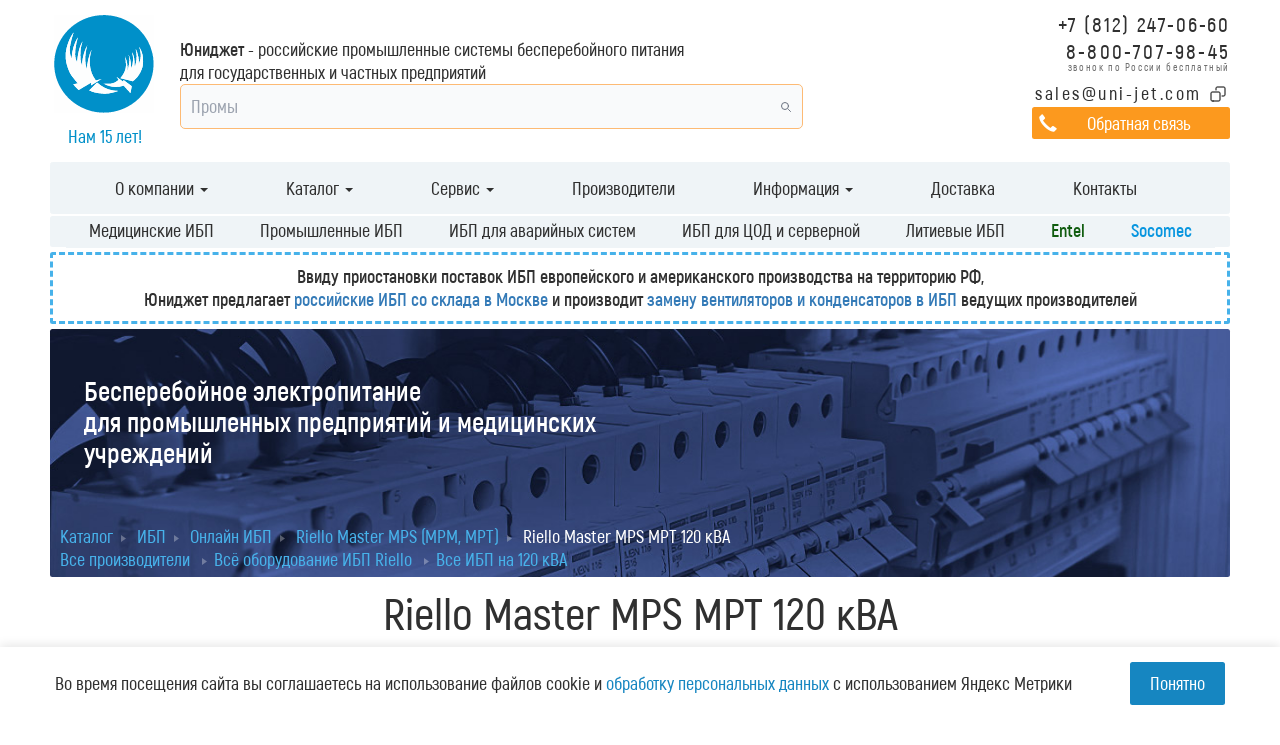

--- FILE ---
content_type: text/html; charset=UTF-8
request_url: https://www.uni-jet.com/catalog/ibp/on-line-ibp/riello-master-mps/riello-master-mps-mpt-120-kva.html
body_size: 19639
content:
<!DOCTYPE html>
<html lang="ru" itemscope itemtype="https://schema.org/WebPage">
<head>
	<meta charset="UTF-8">
    <meta http-equiv="Content-Type" content="text/html; charset=UTF-8"/>
    <title>Riello Master MPS - 120 кВА трехфазный ИБП, купить в СПб и Москве с ПНР (монтажом и установкой) - Юниджет</title>
    
	<!-- <base href="https://www.uni-jet.com/"> -->
    <meta name="viewport" content="width=device-width, initial-scale=1.0" />
    <meta name="keywords" content="ИБП Master, Riello Master, ИБП Riello, Riello Master MPS, ИБП для ЦОД, ИБП для промышленности, источник бесперебойного питания двойного преобразования" />
    <meta name="description" content="ИБП RIELLO MPT на 120 кВА двойного преобразования 3:3 от итальянской компании Riello. Для ЦОД, промышленности и медицины" />
    <meta property="og:url" content="/catalog/ibp/on-line-ibp/riello-master-mps/riello-master-mps-mpt-120-kva.html"/>
    <meta property="og:site_name" content="Компания Юниджет">
    <meta property="og:type" content="website">
    <meta property="og:image" content="https://www.uni-jet.com/img/logo.svg">
	<meta property="og:title" content="Riello Master MPS - 120 кВА трехфазный ИБП - Юниджет">
	<meta property="og:description" content="ИБП RIELLO MPT на 120 кВА двойного преобразования 3:3 от итальянской компании Riello. Для ЦОД, промышленности и медицины" />
	<link rel="preload" href="/fonts/akrobat/Akrobatsemibold.woff2" as="font" type="font/woff2" crossorigin>
	<link rel="preload" href="/fonts/akrobat/Akrobatbold.woff2" as="font" type="font/woff2" crossorigin>
	<meta http-equiv="X-UA-Compatible" content="IE=edge"> 
	<link rel="shortcut icon" sizes="16x16 24x24 32x32 48x48 64x64" href="/favicon.ico">
	<link rel="icon" href="/img/logo/logo.svg" sizes="48x48 64x64 144x144 | any" type="image/svg+xml">
	<link rel="apple-touch-icon" sizes="76x76" href="/img/logo/76x76.png">
    <link rel="apple-touch-icon" sizes="120x120" href="/img/logo/120x120.png">
    <link rel="apple-touch-icon" sizes="152x152" href="/img/logo/152x152.png">
	<link rel="icon" type="image/png" sizes="76x76" href="/img/logo/76x76.png">
	<link rel="icon" type="image/png" sizes="120x120" href="/img/logo/120x120.png">
	<link rel="icon" type="image/png" sizes="152x152" href="/img/logo/152x152.png">
	<meta name="theme-color" content="#0795df">
	<link rel="mask-icon" href="/img/logo/safari-pinned-tab.svg" color="#0795df">
	<meta name="msapplication-TileColor" content="#2d89ef">
	<meta name="msapplication-config" content="/browserconfig.xml">
	<link rel="manifest" href="/manifest.json">
	<meta name="format-detection" content="telephone=no">
    
	<link rel="stylesheet" href="/assets/components/minifyx/cache/styles-c8c1c91072.min.css?eb255467da" type="text/css" />
    

<link rel="stylesheet" href="/assets/components/msearch2/css/web/default.css" type="text/css" />

		<script type="text/javascript">
			if (typeof mse2Config == "undefined") {mse2Config = {"cssUrl":"\/assets\/components\/msearch2\/css\/web\/","jsUrl":"\/assets\/components\/msearch2\/js\/web\/","actionUrl":"\/assets\/components\/msearch2\/action.php"};}
			if (typeof mse2FormConfig == "undefined") {mse2FormConfig = {};}
			mse2FormConfig["f7c9c0f135b0e3f0130cc685b058bf31e051881c"] = {"autocomplete":"Queries","queryVar":"query","minQuery":3,"pageId":32};
		</script>
</head>
<body>
<div class="header">
    <div class="container">
        <div class="header__wrapper">
            <div class="header__brand">
                <a class="header__logo-link" href="/">
                    <div class="header__logo"></div>
                </a>
                <div class="header__logo-desc">Нам 15 лет!</div>
            </div>

            <div class="header__content">
                <div class="header__description">
                    <b>Юниджет</b> - российские промышленные системы бесперебойного питания<span class="hidden-xs hidden-sm"><br class="desktop-br"> для
                    государственных и частных предприятий</span>
                </div>

                <div class="header__search">
                    <link rel="stylesheet" href="/js/autocomplite/style.css?7">
<script defer src="/js/autocomplite/autocomplete.iife.js?9"></script>
<style>
    #search-overlay {
        position: fixed;
        top: 0;
        left: 0;
        height: 100vh;
        width: 100vw;
        background-color: rgba(0, 0, 0, .1);
        z-index: 2;
    }
</style>
    
<div id="search-ac" class="relative z-10">
    <div class="w-full">
        <!--        <label for="search" class="mb-2 text-sm font-medium text-gray-900 sr-only dark:text-white">Search3</label>-->
        <div class="relative">
            <input id="search-input" type="search"
                   class="block w-full p-4 pr-12 text-gray-900 border border-orange-300 rounded-lg bg-gray-50
                            focus:outline-none focus:bg-white focus:border-gray-500
                            focus:rounded-t-lg focus:rounded-b-none focus:border-white
                            hover:shadow-[0_0_7px_rgba(257,177,0,0.3)]
                   "
                   placeholder="Поиск по каталогу" autocomplete="off"
            >
            <div class="absolute inset-y-0 right-2 flex items-center cursor-pointer">
              <span class="search-ac-btn p-3 hover:bg-gray-100 rounded-lg">
                <svg class="w-4 h-4 text-gray-500 dark:text-gray-400" aria-hidden="true"
                     xmlns="http://www.w3.org/2000/svg" fill="none" viewBox="0 0 20 20">
                  <path stroke="currentColor" stroke-linecap="round" stroke-linejoin="round" stroke-width="2"
                        d="m19 19-4-4m0-7A7 7 0 1 1 1 8a7 7 0 0 1 14 0Z"/>
                </svg>
              </span>

            </div>
            <!--          <button type="submit" class="text-white absolute end-2.5 bottom-2.5 bg-blue-700 hover:bg-blue-800 focus:ring-4 focus:outline-none focus:ring-blue-300 font-medium rounded-lg text-sm px-4 py-2 dark:bg-blue-600 dark:hover:bg-blue-700 dark:focus:ring-blue-800">Search</button>-->
        </div>
    </div>
    <div id="search-result" class="absolute bg-white rounded-b-lg  max-h-80 overflow-y-auto  w-full pb-1.5 text-slate-800" style="display: none">
        <ul class="list-none p-0">
            <li class="hover:bg-gray-100"><a class="block px-4 py-1" href="https://www.uni-jet.com/catalog/ibp/on-line-ibp/ibp-entel-serii-hpx/">Entel HPX <span class="pl-1 text-gray-400">товар</span></a></li>
            <li class="hover:bg-gray-100"><a class="block px-4 py-1" href="https://www.uni-jet.com/catalog/ibp/on-line-ibp/ibp-entel-serii-mpx/">Entel MPX <span class="pl-1 text-gray-400">товар</span></a></li>
            <li class="hover:bg-gray-100"><a class="block px-4 py-1" href="https://www.uni-jet.com/catalog/ibp/on-line-ibp/modulnyie-ibp-entel-serii-ips/">Entel IPS <span class="pl-1 text-gray-400">товар</span></a></li>
            <li class="hover:bg-gray-100"><a class="block px-4 py-1" href="https://www.uni-jet.com/catalog/ibp/mediczinskie-ibp/medical-entel-hpx-l/">Entel HPX-L <span class="pl-1 text-gray-400">товар</span></a></li>
            <li class="hover:bg-gray-100"><a class="block px-4 py-1" href="https://www.uni-jet.com/catalog/ibp/on-line-ibp/vimp-asbp/">ВИМП АСБП <span class="pl-1 text-gray-400">товар</span></a></li>
            <li class="hover:bg-gray-100"><a  class="block px-4 py-1" href="https://www.uni-jet.com/catalog/ibp/on-line-ibp/vimp-msbp/">ВИМП МСБП <span class="pl-1 text-gray-400">товар</span></a></li>
        </ul>
    </div>
   
</div>
 <div id="search-overlay" class="hidden"></div>
                </div>
            </div>

            <div class="header__contacts">
                <div class="header__contacts-links">
                    <div class="header__phone">
                        <a href="tel:+7 (812) 247-06-60">+7 (812) 247-06-60</a>
                    </div>
                    <div class="header__phone-free">
                        <a class="header__phone-free-number" href="tel:8-800-707-98-45">8-800-707-98-45</a>
                        <p class="header__phone-free-text">звонок по России бесплатный</p>
                    </div>
                    <div class="header__email">
                        <div class="header__email-copy icon-svg-wrapper" data-copy="sales@uni-jet.com" data-placement="top"
                             data-toggle="tooltip" title="Скопировать">
                            <div class="header__email-copy-icon"></div>
                        </div>
                        <a class="header__email-link" href="mailto:sales@uni-jet.com" id="email-head"
                           title="Заявки обрабатываются ежедневно, без выходных">sales@uni-jet.com</a>
                    </div>
                </div>

                <div class="header__feedback">
                    <a class="header__feedback-btn" data-target="#feedback" data-toggle="modal" href="#">Обратная
                        связь</a>
                </div>

                <!-- Mobile contact icons -->
                <div class="header__mobile-contacts">
                    <a class="header__mobile-phone" href="tel:8-800-707-98-45">
                        <svg class="lucide lucide-phone-icon lucide-phone" fill="none" height="24" stroke="currentColor" stroke-linecap="round"
                             stroke-linejoin="round" stroke-width="2" viewBox="0 0 24 24" width="24"
                             xmlns="http://www.w3.org/2000/svg">
                            <path d="M13.832 16.568a1 1 0 0 0 1.213-.303l.355-.465A2 2 0 0 1 17 15h3a2 2 0 0 1 2 2v3a2 2 0 0 1-2 2A18 18 0 0 1 2 4a2 2 0 0 1 2-2h3a2 2 0 0 1 2 2v3a2 2 0 0 1-.8 1.6l-.468.351a1 1 0 0 0-.292 1.233 14 14 0 0 0 6.392 6.384"/>
                        </svg>
                    </a>
                    <a class="header__mobile-email" href="mailto:sales@uni-jet.com">
                        <svg class="lucide lucide-mail-icon lucide-mail" fill="none" height="24" stroke="currentColor" stroke-linecap="round"
                             stroke-linejoin="round" stroke-width="2" viewBox="0 0 24 24" width="24"
                             xmlns="http://www.w3.org/2000/svg">
                            <path d="m22 7-8.991 5.727a2 2 0 0 1-2.009 0L2 7"/>
                            <rect height="16" rx="2" width="20" x="2" y="4"/>
                        </svg>
                    </a>
                </div>
            </div>
        </div>
    </div>
</div>

<div class="navi">
	<div class="container">
		<div class="row">
			<div class="col-xs-12 col-md-12">
				    
				    
				    <div class="example-megamenu">
            <nav class="navbar navbar-inverse">
                <div class="container-fluid">
                    <div class="navbar-header">
                        <button type="button" class="navbar-toggle collapsed" data-toggle="collapse" data-target="#menu-navbar" aria-expanded="false">
                            <span class="icon-bar"></span>
                            <span class="icon-bar"></span>
                            <span class="icon-bar"></span>
                        </button>
                        <!--<span class="navbar-brand visible-xs-block"  href="#">Меню</span>-->
                    </div>
                    <div class="collapse navbar-collapse" id="menu-navbar">
                        <ul class="nav navbar-nav">
                            <li class="dropdown dropdown-megamenu">
                                <a href="#" class="dropdown-toggle" data-toggle="dropdown" role="button" aria-haspopup="true" aria-expanded="false">О компании  <span class="caret"></span></a>
                                <div class="dropdown-container">
                                    <div class="row">
                                        <div class="col-sm-12 col-md-12">
                                            <a class="dropdown-head" href="/about/">О компании</a>
                                        </div>
                                        <div class="col-sm-6 col-md-4">
                                            <ul class="list-links">
                                                <li><a href="/about/proektirovanie.html">Проектирование решений</a></li>
                                                <li><a href="/about/nashi-proektyi.html">Наши проекты</a></li>
                                                <li><a href="/about/nashi-sertifikatyi.html">Наши сертификаты</a></li>
                                                <li><a href="/about/dlya-zakazchikov.html">Тендеры и участие в госзакупках. Импортозамещение</a></li>
                                                <li><a href="/about/vacancies/">Наши вакансии</a></li>
                                                <li><a href="/about/trebovaniya-sout.html">Требования СОУТ</a></li>
                                                
                                            </ul>
                                        </div>
                                    </div>
                                </div>
                            </li>
                            <li class="dropdown dropdown-megamenu">
                                <a href="#" class="dropdown-toggle" data-toggle="dropdown" role="button" aria-haspopup="true" aria-expanded="false">Каталог  <span class="caret"></span></a>
                                <div class="dropdown-container">
                                    <div class="row">
                                        <div class="col-sm-12 col-md-12">
                                            <a class="dropdown-head" href="/catalog/">Каталог</a>
                                        </div>
                                        <div class="col-sm-12 col-md-3">
                                            <a href="/catalog/ibp/" class="links-head">ИБП</a>
                                            <ul class="list-links">
                                                <li><a href="/catalog/ibp/rossijskie-ibp/">Российские</a></li>
                                                <li><a href="/catalog/ibp/promyishlennyie-ibp/">Промышленные</a></li>
                                                <li><a href="/catalog/ibp/mediczinskie-ibp/">Медицинские</a></li>
                                                <li><a href="/catalog/ibp/line-interactive-ibp/">Линейно-интерактивные</a></li>
                                                <li><a href="/catalog/ibp/on-line-ibp/">Онлайн</a></li>
                                                <li><a href="/catalog/ibp/ibp-dlya-avarijnyix-sistem/">Для аварийных систем</a></li>
                                                <li><a href="/catalog/ibp/ibp-dlya-data-centrov-i-serverov/">Для ЦОД и серверной</a></li>
                                                <li><a href="/catalog/ibp/lithium-ibp/">Литиевые</a></li>
                                                <li><a href="/catalog/ibp/modulnie/">Модульные</a></li>
                                                <li><a href="/catalog/ibp/morskie/">Морские</a></li>
                                                <li><a href="/manufactors/entel.html">Прозводитель Entel</a></li>
                                                <li><a href="/catalog/ibp/on-line-ibp/100-kva/">На 100 кВА</a></li>
                                                <li><a href="/catalog/ibp/on-line-ibp/3-faznie/">Трехфазные</a></li>
                                            </ul>
                                            <a class="links-head" style="padding-top: 15px; display: block" href="/catalog/akkumulyatoryi/">Аккумуляторы</a>
                                            <ul class="list-links">
                                                <li><a href="/catalog/akkumulyatoryi/agm-klassicheskie-akb/">Свинцово-кислотные аккумуляторы</a></li>
                                                <li><a href="/catalog/akkumulyatoryi/akkumulyatory-eurobat-life.html">Литиевые аккумуляторные батареи EUROBAT LIFE</a></li>
                                                <li><a href="/catalog/akkumulyatoryi/entel-en-l480v/">Батарейные кабинеты Entel 50-250Ач с безопасными LiFePO4‑ячейками</a></li>
                                                
                                            </ul>
                                        </div>
                                        <div class="col-sm-4 col-md-5">
                                            <ul class="list-links">
                                                <li><a href="/catalog/ustrojstva-avr/">АВР - Автоматический ввод резерва, от 40 до 6300 А</a></li>
                                                <li><a href="/catalog/staticheskie-avr/">Статические переключатели, контроллеры АВР</a></li>
                                                <li><a href="/catalog/vyipryamiteli/">Выпрямители и системы электропитания</a></li>
                                                <li><a href="/catalog/invertoryi/">Инверторы</a></li>
                                                <li><a href="/catalog/generatornyie-elektrostanczii/">Генераторные электростанции</a></li>
                                                <li><a href="/catalog/sistemy-pitaniya/">Системы гарантированного питания AC и DC</a></li>
                                                <li><a href="/catalog/electroshitovoe-oborudovanie/">Электрощитовое оборудование</a></li>
                                                <li><a href="/catalog/blok-kontejneryi-dlya-dgu-i-ibp/">Блок-контейнеры для ДГУ и ИБП</a></li>
                                                <li><a href="/catalog/kompensatoryi-reaktivnoj-moshhnosti/">Компенсаторы реактивной мощности</a></li>
                                                <li><a href="/catalog/kompensatoryi-garmonik/">Компенсаторы гармоник</a></li>
                                                <li><a href="/catalog/akkumulyatoryi/">Аккумуляторы</a></li>
                                                <li><a href="/catalog/sistemy-monitoringa-i-upravleniya-ibp/">Системы мониторинга и управления</a></li>
                                            </ul>
                                        </div>
                                        <div class="col-sm-4 col-md-4">
                                            <a href="/catalog/commutation/" class="links-head">Системы коммутации, контроля и защиты</a>
                                            <ul class="list-links">
                                                <li><a href="/catalog/commutation/izmeritelnyie-priboryi/">Многофункциональные измерительные приборы и анализаторы сети</a></li>
                                                <li><a href="/catalog/commutation/pereklyuchateli-nagruzki/">Переключатели нагрузки от 16 А до 6300 А</a></li>
                                                <li><a href="/catalog/commutation/vyiklyuchateli-nagruzki/">Выключатели нагрузки от 16 А до 5000 А</a></li>
                                                
                                                <li><a href="/catalog/commutation/predoxraniteli-i-sopustvuyushee/">Предохранители до 5000 А и сопутствующее оборудование</a></li>
                                                
                                                <li><a href="/catalog/commutation/schetchiki/">Электросчетчики и концентраторы импульсов</a></li>
                                                <li><a href="/catalog/commutation/oborudovanie-dlya-elektronnoj-zashhityi/">Оборудование для электронной защиты, УЗИП</a></li>
                                                <li><a href="/catalog/commutation/tokovyie-transformatoryi-i-aksessuaryi/">Токовые трансформаторы и аксессуары</a></li>
                                                <li><a href="/catalog/commutation/oborudovanie-dlya-montazha/">Компоненты для монтажа электротехнического оборудования</a></li>
                                            </ul>
                                        </div>
                                        
                                    </div>
                                </div>
                            </li>
                            <li class="dropdown dropdown-megamenu">
                                <a href="#" class="dropdown-toggle" data-toggle="dropdown" role="button" aria-haspopup="true" aria-expanded="false">Сервис  <span class="caret"></span></a>
                                <div class="dropdown-container">
                                    <div class="row">
                                        <div class="col-sm-12 col-md-12">
                                            <a class="dropdown-head" href="/service/">Сервис</a>
                                        </div>
                                        <div class="col-sm-6 col-md-6">
                                            <ul class="list-links">
                                                <li><a href="/service/zamena-kondensatorov-i-ventilyatorov-v-ibp.html">Замена конденсаторов и вентиляторов в ИБП</a></li>
                                                <li><a href="/service/servisnoe-obsluzhivanie-entel.html">Сервисное обслуживание Энтел и реализация решений</a></li>
                                                <li><a href="/service/servis-socomec.html">Сервисное обслуживание Socomec, ремонт решений</a></li>
                                            </ul>
                                        </div>
                                        <div class="col-sm-6 col-md-6">
                                            <ul class="list-links">
                                                <li><a href="/service/eaton.html">Сервисное обслуживание ИБП Eaton и ремонт</a></li>
                                                <li><a href="/service/apc.html">Сервисное обслуживание и ремонт ИБП APC</a></li>
                                                <li><a href="/service/riello.html">Сервисное обслуживание Riello и ремонт ИБП</a></li>
                                            </ul>
                                        </div>
                                    </div>
                                </div>
                            </li>
                            <li><a href="/manufactors/">Производители</a></li>
                            <li class="dropdown dropdown-megamenu">
                                <a href="#" class="dropdown-toggle" data-toggle="dropdown" role="button" aria-haspopup="true" aria-expanded="false">Информация  <span class="caret"></span></a>
                                <div class="dropdown-container">
                                    <div class="row">
                                        <div class="col-sm-12 col-md-12">
                                            <a class="dropdown-head" href="/usefull-info/">Информация</a>
                                        </div>
                                        <div class="col-sm-12 col-md-12">
                                            <ul class="list-links">
                                                <li><a href="/usefull-info/stati/">Статьи</a></li>
                                                <li><a href="/usefull-info/katalogi/">Каталоги (PDF)</a></li>
                                            </ul>
                                        </div>
                                    </div>
                                </div>
                            </li>
                            <li><a href="/dostavka.html">Доставка</a></li>
                            <li><a href="/contacts.html">Контакты</a></li>
                        </ul>
                    </div>
                </div>
            </nav>
        </div>
				    <ul class="second-menu"><li class="first"><a href="/catalog/ibp/mediczinskie-ibp/" >Медицинские ИБП</a></li><li><a href="/catalog/ibp/promyishlennyie-ibp/" >Промышленные ИБП</a></li><li><a href="/catalog/ibp/ibp-dlya-avarijnyix-sistem/" >ИБП для аварийных систем</a></li><li><a href="/catalog/ibp/ibp-dlya-data-centrov-i-serverov/" >ИБП для ЦОД и серверной</a></li><li><a href="/catalog/ibp/lithium-ibp/" >Литиевые ИБП</a></li><li><a href="/manufactors/entel.html" >Entel</a></li><li class="last"><a href="/manufactors/socomec/socomec-products.html" >Socomec</a></li></ul>
				    
				    <div class="alert alert-success dashed-border-3p" style="font-weight:600"><span class="hidden-xs hidden-sm">Ввиду приостановки поставок ИБП европейского и американского производства на территорию РФ, <br></span>Юниджет предлагает <a href="/catalog/ibp/rossijskie-ibp/">российские ИБП со склада в Москве</a> и производит <a href="/service/zamena-kondensatorov-i-ventilyatorov-v-ibp.html">замену вентиляторов и конденсаторов в ИБП</a> ведущих производителей </div>
			</div>
		</div>
	</div>
</div>

<div class="banner">
	<div class="container">
		<div class="row">
			<div class="col-xs-12 col-md-12">
				<div class="banner-content" style="background: url(/img/background/bg_1205.jpg) no-repeat; background-size: 100% 100%;">
						<div class="col-xs-12 col-md-8 banner-content-block-wrapper">
							<div class="banner-content-block">
								<div class="banner-content-block-title">
									Бесперебойное электропитание<br>для промышленных предприятий и медицинских учреждений								</div>
							</div>
						</div>
						<div class="col-xs-12 col-md-4">
						    <div class="banner-content-search">
						        
								<!--<div class="banner-content-search-field">-->
								<!--	<form action="/search.html" method="GET" onsubmit="ym(41896584,'reachGoal','submitSearch'); return true;">-->
								<!--	    <input type="text" autocomplete="off" placeholder="Поиск по сайту" name="text" id="search_input_text">-->
								<!--	    <input type="hidden" name="searchid" value="2328275"/>-->
								<!--	    <input type="hidden" name="l10n" value="ru"/><input type="hidden" name="reqenc" value="utf-8"/>-->
								<!--	    <button type="submit" >-->
								<!--	        <span class="glyphicon glyphicon-search" >-->
								<!--	        </span>-->
								<!--        </button>-->
								<!--	</form>-->
								<!--</div>-->
							</div>
														<!-- <div class="banner-content-search">
							    <div class="banner-content-search-field">
							        <form data-key="f7c9c0f135b0e3f0130cc685b058bf31e051881c" action="/search.html" method="get" class="well msearch2" id="mse2_form">
	<div class="row">
		<div class="form-group col-md-10">
			<input type="text" class="form-control" name="query" placeholder="Поиск на сайте" value="" />
		</div>
		<button type="submit" class="btn btn-default">
			<i class="glyphicon glyphicon-search"></i> Поиск
		</button>
	</div>
</form>
							        
							    </div>
							</div> -->
						</div>

						<div class="clearfix"></div>

						<div class="col-xs-12 col-md-12 breadcrumbs-wrapper">




 <ul itemscope itemtype="http://schema.org/BreadcrumbList" class="breadcrumbs" itemprop="breadcrumb"><li><span itemscope itemprop="itemListElement" itemtype="http://schema.org/ListItem">
	<a itemprop="item" href="/catalog/" title="Каталог"><span itemprop="name">Каталог</span><meta itemprop="position" content="1"></a></span>
	</li>
<li><span itemscope itemprop="itemListElement" itemtype="http://schema.org/ListItem">
	<a itemprop="item" href="/catalog/ibp/" title="Источники бесперебойного питания (ИБП)"><span itemprop="name">ИБП</span><meta itemprop="position" content="2"></a></span>
	</li>
<li><span itemscope itemprop="itemListElement" itemtype="http://schema.org/ListItem">
	<a itemprop="item" href="/catalog/ibp/on-line-ibp/" title="Онлайн ИБП"><span itemprop="name">Онлайн ИБП</span><meta itemprop="position" content="3"></a></span>
	</li>
<li><span itemscope itemprop="itemListElement" itemtype="http://schema.org/ListItem">
	<a itemprop="item" href="/catalog/ibp/on-line-ibp/riello-master-mps/" title="Riello Master MPS (MPM, MPT)"><span itemprop="name">Riello Master MPS (MPM, MPT)</span><meta itemprop="position" content="4"></a></span>
	</li>

<li class="sf_crumb active" data-idx="5" data-separator="
">
	<span itemscope itemprop="itemListElement" itemtype="http://schema.org/ListItem">
	<meta itemprop="position" content="5">	
							<span itemprop="name">Riello Master MPS MPT 120 кВА</span>
				</span>
</li>

</ul>




    <ul class="breadcrumbs-good">
        <li><a href="/manufactors/" title="Производители">Все производители</a></li>
        
        
        <li><a href="/manufactors/riello.html">Всё оборудование ИБП Riello</a></li>
        

                                    
           <li><a href="/catalog/ibp/on-line-ibp/120-kva/">Все ИБП на 120 кВА</a></li>
            
            
    </ul>
       


						    
                            
						</div>
				
				</div>
			</div>
		</div>
	</div>
</div>


                

                
<div class="goods-single">
    <div class="container">
        <div class="row">
            <div class="col-xs-12 col-md-12">
                <h1 class="nostyle text-center page-tovar">Riello Master MPS MPT 120 кВА</h1>
                <span class="pagetitle_hint">Выберите мощность:</span><ul class="nav nav-pills"><li class=""><a href="/catalog/ibp/on-line-ibp/riello-master-mps/riello-master-mps-10-kva.html" title="Riello Master MPS 10 кВА">10 кВА</a></li><li class=""><a href="/catalog/ibp/on-line-ibp/riello-master-mps/riello-master-mps-15-kva.html" title="Riello Master MPS 15 кВА">15 кВА</a></li><li class=""><a href="/catalog/ibp/on-line-ibp/riello-master-mps/riello-master-mps-20-kva.html" title="Riello Master MPS 20 кВА">20 кВА</a></li><li class=""><a href="/catalog/ibp/on-line-ibp/riello-master-mps/riello-master-mps-30-kva.html" title="Riello Master MPS 30 кВА">30 кВА</a></li><li class=""><a href="/catalog/ibp/on-line-ibp/riello-master-mps/riello-master-mps-40-kva.html" title="Riello Master MPS 40 кВА">40 кВА</a></li><li class=""><a href="/catalog/ibp/on-line-ibp/riello-master-mps/riello-master-mps-60-kva.html" title="Riello Master MPS 60 кВА">60 кВА</a></li><li class=""><a href="/catalog/ibp/on-line-ibp/riello-master-mps/riello-master-mps-80-kva.html" title="Riello Master MPS 80 кВА">80 кВА</a></li><li class=""><a href="/catalog/ibp/on-line-ibp/riello-master-mps/riello-master-mps-100-kva.html" title="Riello Master MPS 100 кВА">100 кВА</a></li><li class="active"><a href="#">120 кВА</a></li><li class=""><a href="/catalog/ibp/on-line-ibp/riello-master-mps/riello-master-mps-mpt-160-kva.html" title="Riello Master MPS MPT 160 кВА">160 кВА</a></li><li class=""><a href="/catalog/ibp/on-line-ibp/riello-master-mps/riello-master-mps-mpt-200-kva.html" title="Riello Master MPS MPT 200 кВА">200 кВА</a></li></ul>
            </div>
        
            <div class="col-xs-12 col-md-4 goods-left-side">
                <div class="goods-single-img">
                    <a href="/img/ibp/riello/mps/1.jpg" rel="gallery" class="fancybox"><img src="/assets/components/phpthumbof/cache/1.07e8c5e26cba452c5304949da129e423280.jpg" class="img-responsive" alt="Riello Master MPS MPT 120 кВА"></a>
                </div>
            
                
            
                
                 <div class="col-xs-12 goods-hidephotos-wrapper">
                     <div class="goods-single-hidephotos">
                     <a href="" id="hidephotos" class="expand">Показать все фотографии</a>
                     </div>
                     </div>
                    
                     <div class="col-xs-12 col-md-12">
                     <div class="goods-single-addphotos">
                     <ul>
                     <li><a href="/img/ibp/riello/mps/2.jpg" class="fancybox" rel="gallery"><img src="/assets/components/phpthumbof/cache/2.ec649a3435db090aa3168ec2351beeff280.jpg" class="img-responsive" alt=""></a></li><li><a href="/img/ibp/riello/mps/3.jpg" class="fancybox" rel="gallery"><img src="/assets/components/phpthumbof/cache/3.ec649a3435db090aa3168ec2351beeff280.jpg" class="img-responsive" alt=""></a></li><li><a href="/img/ibp/riello/mps/4.jpg" class="fancybox" rel="gallery"><img src="/assets/components/phpthumbof/cache/4.ec649a3435db090aa3168ec2351beeff280.jpg" class="img-responsive" alt=""></a></li><li><a href="/img/ibp/riello/mps/5.jpg" class="fancybox" rel="gallery"><img src="/assets/components/phpthumbof/cache/5.ec649a3435db090aa3168ec2351beeff280.jpg" class="img-responsive" alt=""></a></li><li><a href="/img/ibp/riello/mps/6.jpg" class="fancybox" rel="gallery"><img src="/assets/components/phpthumbof/cache/6.ec649a3435db090aa3168ec2351beeff280.jpg" class="img-responsive" alt=""></a></li><li><a href="/img/ibp/riello/mps/7.jpg" class="fancybox" rel="gallery"><img src="/assets/components/phpthumbof/cache/7.ec649a3435db090aa3168ec2351beeff280.jpg" class="img-responsive" alt=""></a></li><li><a href="/img/ibp/riello/mps/8.jpg" class="fancybox" rel="gallery"><img src="/assets/components/phpthumbof/cache/8.ec649a3435db090aa3168ec2351beeff280.jpg" class="img-responsive" alt=""></a></li><li><a href="/img/ibp/riello/mps/9.jpg" class="fancybox" rel="gallery"><img src="/assets/components/phpthumbof/cache/9.ec649a3435db090aa3168ec2351beeff280.jpg" class="img-responsive" alt=""></a></li><li><a href="/img/ibp/riello/mps/12.jpg" class="fancybox" rel="gallery"><img src="/assets/components/phpthumbof/cache/12.ec649a3435db090aa3168ec2351beeff280.jpg" class="img-responsive" alt=""></a></li><li><a href="/img/ibp/riello/mps/10.jpg" class="fancybox" rel="gallery"><img src="/assets/components/phpthumbof/cache/10.ec649a3435db090aa3168ec2351beeff280.jpg" class="img-responsive" alt=""></a></li><li><a href="/img/ibp/riello/mps/11.jpg" class="fancybox" rel="gallery"><img src="/assets/components/phpthumbof/cache/11.ec649a3435db090aa3168ec2351beeff280.jpg" class="img-responsive" alt=""></a></li>
                     </ul>
                     </div>
                 </div>
            </div>
            <div class="col-xs-12 col-md-5 goods-top-desc">
                            
                            
                <div class="goods-single-text">
                    <ul>
Доступные мощности:
<li>линейка MPT – от 10 кВА до 200 кВА</li>
</ul>
                </div>
                
                <div class="product-options">
                    

<table class="table table-bordered table-hover">
    <tbody>
    
        
        
        
                            
                    <tr>
                <td>Производитель:</td>

                                    
                                            <td>Riello</td>
                                                </tr>
            
        
        
        
                            
                    <tr>
                <td>Применение:</td>

                                    
                                            <td><a href="https://www.uni-jet.com/catalog/ibp/mediczinskie-ibp/" title="Посмотреть все Медицинские ИБП">Медицинские ИБП</a>, <a href="https://www.uni-jet.com/catalog/ibp/promyishlennyie-ibp/" title="Перейти в раздел ИБП для промышленности">Промышленность</a>, Серверы и сфера IT, Системы безопасности, Транспорт, ЦОД</td>
                                                </tr>
            
        
        
        
                            
                    <tr>
                <td>Тип:</td>

                                    
                                            <td>On-line</td>
                                                </tr>
            
        
        
        
                            
                    <tr>
                <td>Мощность, кВА:</td>

                                    
                                            <td>120</td>
                                                </tr>
            
        
        
        
                            
                    <tr>
                <td>Мощность, кВт:</td>

                                    
                                            <td>108</td>
                                                </tr>
            
        
        
        
                            
                    <tr>
                <td>Кол-во фаз вход/выход:</td>

                                    
                                            <td>3:3</td>
                                                </tr>
            
        
        
        
                            
                    <tr>
                <td>Входной коэффициент мощности при 100% нагрузке:</td>

                                    
                                            <td>0,99</td>
                                                </tr>
            
        
        
        
                            
                    <tr>
                <td>Выходной коэффициент мощности:</td>

                                    
                                            <td>0,9</td>
                                                </tr>
            
        
        
        
                            
                    <tr>
                <td>Напряжение, В:</td>

                                    
                                            <td>380, 400, 415</td>
                                                </tr>
            
        
        
        
                            
                    <tr>
                <td>Поддерживаемые типы аккумуляторов:</td>

                                    
                                            <td>внешние</td>
                                                </tr>
            
        
        
        
                            
                    <tr>
                <td>Подключение в параллель:</td>

                                    
                                            <td>До 8 ИБП</td>
                                                </tr>
            
        
        
        
                            
                    <tr>
                <td>Трансформатор гальванической изоляции:</td>

                                    
                                            <td>Да</td>
                                                </tr>
            
        
        
        
                            
                    <tr>
                <td>Формфактор:</td>

                                    
                                            <td>Вертикальный корпус (Tower)</td>
                                                </tr>
            
        
        
        
                            
                    <tr>
                <td>Степень защиты корпуса (IP):</td>

                                    
                                            <td>20, 31, 42</td>
                                                </tr>
            
        
        
        
                            
                    <tr>
                <td>Шум, дБ (на расстоянии 1 м):</td>

                                    
                                            <td>68</td>
                                                </tr>
            
        
        
        
                            
                    <tr>
                <td>Ширина, мм:</td>

                                    
                                            <td>800</td>
                                                </tr>
            
        
        
        
                            
                    <tr>
                <td>Высота, мм:</td>

                                    
                                            <td>1900</td>
                                                </tr>
            
        
        
        
                            
                    <tr>
                <td>Глубина, мм:</td>

                                    
                                            <td>800</td>
                                                </tr>
            
        
        
        
                            
                    <tr>
                <td>Вес, кг:</td>

                                    
                                            <td>610</td>
                                                </tr>
                </tbody>
</table>
                </div>
                           
                
                
                
            </div>
            <div class="col-xs-12 col-md-3 commerce-delivery-panel">
                <div class="goods-single-button">
                    <a href="" data-product="280" data-name="Riello Master MPS MPT 120 кВА" data-target="#zakaz" data-toggle="modal" class="btn btn--commerce "><span class="glyphicon glyphicon-send" aria-hidden="true"></span> Запрос коммерческого предложения</a>
                </div>
                
                <div class="goods-price-block">
    <span class="goods-price-block__price">Цена: по запросу,</span> формируется исходя из:
	<ul>
        <li>актуального курса валют ЦБ РФ</li>
        <li class=""><span class="blue">опциональной необходимости проведения монтажных и пусконаладочных работ (ПНР) нашими инженерами</span></li>
        <li>требуемых сроков и способов поставки</li>
    </ul>
    
</div>

<div class="goods-price-block">Для запроса стоимости оборудования Вы также можете отправить Ваше коммерческое предложение по email: <a id="email-stop-spam" href="mailto:order@uni-jet.com">order@uni-jet.com</a> или позвонить нам по телефону: <a href="tel: 8-800-707-98-45">8-800-707-98-45</a></div>
                
                <div class="goods-delivery-block">
    <span>Доставка</span>
    Все ИБП, приобретенные у нас, доставляются по всей территории России, по договоренности – в страны СНГ, включая Казахстан и Беларусь. <a href="/dostavka.html">Подробнее</a>
</div>
                
                                                    <div class="goods-delivery-block" style="margin-top: 25px">
                        <span>Подбор ИБП по мощности</span>
                        <div class="tags-sidebar">
                            <ul style="text-align: left;">
                             <li><a href="/catalog/ibp/on-line-ibp/10-kva/">10 кВА</a></li>
                             <li><a href="/catalog/ibp/on-line-ibp/15-kva/">15 кВА</a></li>
                             <li><a href="/catalog/ibp/on-line-ibp/20-kva/">20 кВА</a></li>
                             <li><a href="/catalog/ibp/on-line-ibp/30-kva/">30 кВА</a></li>
                             <li><a href="/catalog/ibp/on-line-ibp/40-kva/">40 кВА</a></li>
                             <li><a href="/catalog/ibp/on-line-ibp/50-kva/">50 кВА</a></li>
                             <li><a href="/catalog/ibp/on-line-ibp/100-kva/">100 кВА</a></li>
                             <li><a href="/catalog/ibp/on-line-ibp/120-kva/">120 кВА</a></li>
                             <li><a href="/catalog/ibp/on-line-ibp/150-kva/">150 кВА</a></li>
                             <li><a href="/catalog/ibp/on-line-ibp/200-kva/">200 кВА</a></li>
                             <li><a href="/catalog/ibp/on-line-ibp/250-kva/">250 кВА</a></li>
                             <li><a href="/catalog/ibp/on-line-ibp/300-kva/">300 кВА</a></li>
                             <li><a href="/catalog/ibp/on-line-ibp/400-kva/">400 кВА</a></li>
                             <li><a href="/catalog/ibp/on-line-ibp/450-kva/">450 кВА</a></li>
                             <li><a href="/catalog/ibp/on-line-ibp/500-kva/">500 кВА</a></li>
                             <li><a href="/catalog/ibp/on-line-ibp/550-kva/">550 кВА</a></li>
                             <li><a href="/catalog/ibp/on-line-ibp/600-kva/">600 кВА</a></li>
                             <li><a href="/catalog/ibp/on-line-ibp/750-kva/">750 кВА</a></li>
                             <li><a href="/catalog/ibp/on-line-ibp/800-kva/">800 кВА</a></li>
                             <li><a href="/catalog/ibp/on-line-ibp/900-kva/">900 кВА</a></li>
                             <li><a href="/catalog/ibp/on-line-ibp/1000-kva/">1000 кВА</a></li>
                            </ul>
                            
                        </div>
                    </div>
                            </div>
        
            <br>
            
            <br>
                            <div class=""> <!--sun del row -->
                    <div class="col-xs-12 col-md-12">
                        <div class="text-block">
                            
                            
                                
                            
                        
                            
                                            
                            <div style="clear: both"></div>
                            <h2 class="pdf-button">Настройка и инструкция</h2>
<a class="btn btn--pdf btn--strong"  onclick="ym(41896584, 'reachGoal', 'clickToPdfBtn'); return true;"  href="https://www.uni-jet.com/img/ibp/riello/mps/mps.pdf">Открыть брошюру Riello Master MPS MPT 120 кВА</a>
                        
                            <div class="about_company_block">Мы занимаемся обслуживанием оборудования Riello по всей России - установкой, наладкой и ремонтом. <a href="/service/riello.html">Подробнее</a><blockquote>  <p>Компания «Юниджет»:</p>    <ul>  	<li>Осуществляет поставки энергетического оборудования <a href="/manufactors/">ведущих производителей</a> на территории Российской Федерации</li>  	<li>Реализует <a href="/about/proektirovanie.html">разработку индивидуальных инженерных проектов высокой степени сложности</a> под нужды заказчиков</a></li>  	<li>Осуществляет <a href="https://www.uni-jet.com/service/">пуско-наладочные работы (ПНР), ремонт и сервисное обслуживание электрооборудования</a>&nbsp;</li>  </ul>    <p>Для того, чтобы купить ИБП RIELLO MPT 120, а также получить консультацию о сроках поставки оборудования и проведения инженерных работ, свяжитесь с нами&nbsp;по телефонам:<u>&nbsp;+7 (812) 247-06-60</u>&nbsp;и&nbsp;<u>+7 (499) 702-07-60</u></p>  </blockquote>    </div>



 

<div class="row products_rec_slider-wrapper">
    <div class="col-xs-12 col-md-12">
         <div class="heading">
            <div class="heading__h"><h2>Российские аналоги с малым сроком поставки</h2></div>
            <div class="heading__link"><a class="btn btn-default" href="/catalog/ibp/rossijskie-ibp/">Все российские ИБП</a></a></div>
        </div>
         <p>Решения от Юниджет со сроком поставки не более 2 недель (при наличии на складе) с проведением пуско-наладочных работ на территории РФ силами наших инженеров. Для расчета стоимости обратитесь к нашим менеджерам.</p>
    </div>
    <div class="col-md-2 visible-md-block visible-lg-block products_rec_slider_left">
        <p style="height: 77px; padding-top: 27px;">Мощность, кВА</p>
        <p>Кол-во фаз вход/выход:</p>
        <div class="visible-md-block visible-lg-block">
            <p>Трансформатор г. и. <span class="glyphicon glyphicon-info-sign" aria-hidden="true"></span></p>
            <p>Модульный</p>
        </div>
        <p style="height: 71px; padding-top: 26px;">Габариты, мм</p>
        <div class="visible-md-block visible-lg-block">
            <p>Вес, кг</p>
            <p>IP</p>
            <p>Шум, дБ</p>
        </div>
    </div>
    <div class="col-xs-12 col-md-10">
        <div id="products_rec_slider" class="products_rec_slider slider-sl slider multiple-items">
            <div class="rec_slide">
	<a href="" onclick="ym(41896584, 'reachGoal', 'clickToRecSlider'); return true;" data-link="/catalog/ibp/on-line-ibp/ibp-entel-serii-hpx/" target="_blank">
		<img src="/assets/cache_image/img/new/Entel/entel_hpx_145x145_dff.png" alt="ENTEL HPX">
		<p>ENTEL HPX</p>
		<p style="height: 78px">100, 120, 160, 200, 250, 300, 400, 500, 600, 800, 1000</p>
		<p>3:3, 3:1</p>
		<div class="visible-md-block visible-lg-block">
			<p>Опция</p>
			<p>Нет</p>
		</div>
		<p>Ш: 600 - 2500<br>В: 800 - 2000<br>Г: 200 - 1200</p>
		<div class="visible-md-block visible-lg-block">
			<p>200 - 2400</p>
			<p>20 - 51</p>
			<p>58 - 47</p>
		</div>
		
			<span class="ribbon">Высочайшее качество</span>
		
	</a>
</div><div class="rec_slide">
	<a href="" onclick="ym(41896584, 'reachGoal', 'clickToRecSlider'); return true;" data-link="/catalog/ibp/on-line-ibp/ibp-entel-serii-mpx/" target="_blank">
		<img src="/assets/cache_image/img/new/Entel/all-mpx_145x145_dff.png" alt="ENTEL MPX">
		<p>ENTEL MPX</p>
		<p style="height: 78px">10, 12, 15, 20, 30, 40, 50, 60, 80, 100, 125, 160, 200, 250, 300</p>
		<p>3:1, 1:1, 3:3</p>
		<div class="visible-md-block visible-lg-block">
			<p>Опция</p>
			<p>Нет</p>
		</div>
		<p>Ш: 280 - 1400<br>В: 700 - 1905<br>Г: 780 - 850</p>
		<div class="visible-md-block visible-lg-block">
			<p>80 - 1100 (без бат.)</p>
			<p>20 - 51</p>
			<p>48 - 70</p>
		</div>
		
			<span class="ribbon">Лучшее решение</span>
		
	</a>
</div><div class="rec_slide">
	<a href="" onclick="ym(41896584, 'reachGoal', 'clickToRecSlider'); return true;" data-link="/catalog/ibp/on-line-ibp/vimp-asbp/" target="_blank">
		<img src="/assets/cache_image/img/goods/vimp/asbp_4_145x145_dff.png" alt="ВИМП АСБП">
		<p>ВИМП АСБП</p>
		<p style="height: 78px">10, 15, 20, 40, 60, 80, 90, 100, 120, 150, 200, 250, 300, 400, 450</p>
		<p>3:1, 3:3</p>
		<div class="visible-md-block visible-lg-block">
			<p>Опция</p>
			<p>Нет</p>
		</div>
		<p>Ш: 250 - 1300<br>В: 650 - 2000<br>Г: 562 - 1100</p>
		<div class="visible-md-block visible-lg-block">
			<p>120 - 900</p>
			<p>20</p>
			<p>55 - 65</p>
		</div>
		
	</a>
</div><div class="rec_slide">
	<a href="" onclick="ym(41896584, 'reachGoal', 'clickToRecSlider'); return true;" data-link="/catalog/ibp/on-line-ibp/vimp-msbp/" target="_blank">
		<img src="/assets/cache_image/img/goods/vimp/msbp_2_145x145_dff.png" alt="ВИМП МСБП">
		<p>ВИМП МСБП</p>
		<p style="height: 78px">60, 100, 120, 150, 180, 200, 250, 300, 500, 600</p>
		<p>3:3</p>
		<div class="visible-md-block visible-lg-block">
			<p>Нет</p>
			<p>Да</p>
		</div>
		<p>Ш: 600 - 2000<br>В: 1100 - 2000<br>Г: 900 - 1050</p>
		<div class="visible-md-block visible-lg-block">
			<p>120 - 200</p>
			<p>20</p>
			<p>55 - 72</p>
		</div>
		
	</a>
</div><div class="rec_slide">
	<a href="" onclick="ym(41896584, 'reachGoal', 'clickToRecSlider'); return true;" data-link="/catalog/ibp/on-line-ibp/modulnyie-ibp-entel-serii-ips/" target="_blank">
		<img src="/assets/cache_image/img/new/Entel/ips_145x145_dff.png" alt="ENTEL IPS">
		<p>ENTEL IPS</p>
		<p style="height: 78px">50, 100, 120, 150, 200, 240, 250, 300, 400, 600, 800</p>
		<p>3:3, 3:1</p>
		<div class="visible-md-block visible-lg-block">
			<p>Нет</p>
			<p>Да</p>
		</div>
		<p>Ш: 600 - 2400<br>В: 1200 - 2000<br>Г: 800 - 1000</p>
		<div class="visible-md-block visible-lg-block">
			<p>200 - 1000</p>
			<p>20 - 41</p>
			<p>55 - 75</p>
		</div>
		
			<span class="ribbon">Модульный ИБП</span>
		
	</a>
</div><div class="rec_slide">
	<a href="" onclick="ym(41896584, 'reachGoal', 'clickToRecSlider'); return true;" data-link="/catalog/ibp/on-line-ibp/vimp-bsbp/" target="_blank">
		<img src="/assets/cache_image/img/goods/vimp/bspb200_145x145_dff.png" alt="ВИМП БСБП">
		<p>ВИМП БСБП</p>
		<p style="height: 78px">20, 30, 40, 45, 60, 90, 150, 200</p>
		<p>3:1, 3:3</p>
		<div class="visible-md-block visible-lg-block">
			<p>Нет</p>
			<p>Да</p>
		</div>
		<p>Ш: 485<br>В: 397 - 1550<br>Г: 700 - 916</p>
		<div class="visible-md-block visible-lg-block">
			<p>43 - 160</p>
			<p>20</p>
			<p>56 - 65</p>
		</div>
		
	</a>
</div><div class="rec_slide">
	<a href="" onclick="ym(41896584, 'reachGoal', 'clickToRecSlider'); return true;" data-link="/catalog/ibp/on-line-ibp/vimp-ssbp/" target="_blank">
		<img src="/assets/cache_image/img/goods/vimp/ssbp10_145x145_dff.png" alt="ВИМП ССБП">
		<p>ВИМП ССБП</p>
		<p style="height: 78px">1, 2, 3, 6, 10, 25</p>
		<p>1:1, 3:1, 3:3</p>
		<div class="visible-md-block visible-lg-block">
			<p>Нет</p>
			<p>Нет</p>
		</div>
		<p>Ш: 438<br>В: 86 - 130<br>Г: 437 - 880</p>
		<div class="visible-md-block visible-lg-block">
			<p>7 - 25</p>
			<p>20</p>
			<p>50 - 65</p>
		</div>
		
	</a>
</div>
        </div>
    </div>
</div><h2>Описание</h2>  <p><strong>Master MPS</strong> – серия источников бесперебойного питания (ИБП) двойного преобразования, включающая в себя трехфазные модели, и модели с трехфазным входом и однофазным выходом, от итальянской компании <strong>Riello.</strong> Предназначены для обеспечения максимальной защиты и качественного электропитания критически важных систем: таких, как системы безопасности, производственные процессы и телекоммуникации. Все ИБП серии обладают трансформатором и изолированным инвертором.</p>      <p>Доступно подключение до восьми ИБП в целях резервирования по системе N+1. Благодаря избыточности компонентной базы и наличию тиристорного выпрямителя&nbsp;достигается высокий уровень отказоустойчивости при критических нагрузках.</p>    <p>Конструкция позволяет обслуживать ИБП с передней панели, а продуманная система охлаждения и небольшие для класса устройств габариты позволяют эксплуатировать<strong> Master MPS</strong> в ограниченном пространстве.</p>    <p>Доступна инсталляция адаптера сетевой платы в слот расширения. Нативно поддерживаются порт RS232, прямое подключение к ПК <strong>Plug and Play</strong>, удаленное управление мониторинг. ИБП серии оборудованы простым и наглядным LCD-экраном.</p>    <hr />  <h2>Ключевые особенности</h2>    <ul>  	<li>Широкий модельный ряд ИБП, как однофазным, так и трехфазным выходом, оборудованные 6-ти тиристорными импульсными выпрямителями;</li>  	<li>Изолирующий трансформатор на выходе;</li>  	<li>Упрощенная и улучшенная подача питания на ИБП со стороны генераторов и разделительных трансформаторов, уменьшает потери в системе и в обмотках трансформатора, корректирует коэффициент мощности и устраняет гармоническую составляющую тока, в том числе, от потребителей;</li>  	<li>Поддержка плавного старта выпрямителя;</li>  	<li>Поддержка параллельного подключения до 8 ИБП разной мощности, N+1;</li>  	<li>Поддержка «горячего» ввода в систему нового модуля ИБП без необходимости отключения ИБП или перехода на байпас;</li>  	<li>Отказоустойчивость системы при нарушении работы кабелей параллельной работы;</li>  	<li>Система контроля эффективности оптимизирует работу оборудования в параллельном режиме в зависимости от мощности, потребляемой нагрузкой в данный момент;</li>  	<li>Возможность установки системы вплотную к стене без ущерба для системы охлаждения;</li>  	<li>Доступ к компонентам ИБП с фронтальной панели;</li>  	<li>Интеллектуальная система управления аккумуляторными батареями поддерживает зарядку при двух уровнях напряжения, температурную компенсацию и систему блокировки заряда для сокращения расхода электролита</li>  </ul>    <hr />  <h2>Опции</h2>    <ul>  	<li>Синхронизирующее устройство не установленной параллельно группы ИБП, позволяющее проводить синхронизизацию между ИБП в отсутствие внешней сети и между другим независимым источником электропитания, имеющим иную мощность;</li>  	<li>Устройство подключения параллельных систем для работы двух групп ИБП в «горячем» параллельном соединении без разрыва на входе;</li>  	<li>Набор параллельного подключения;</li>  	<li>Трансформатор гальванической изоляции;</li>  	<li>12-импульсный выпрямитель (для версий 60 кВА и 80 кВА; по умолчанию для MPT 800);</li>  	<li>Фильтр подавления гармонических помех;</li>  	<li>Цифровой интерфейс ввода/вывода;</li>  	<li>Подключение к ДГУ;</li>  	<li>Дополнительные батарейные кабинеты;</li>  	<li>Кабинеты с верхним кабельным подводом;</li>  	<li>Защита IP31/IP42</li>  </ul>    <hr />  <p><a class="btn btn--pdf btn--strong" href="/img/ibp/riello/riellocatalog.pdf">Каталог оборудования Riello </a></p>    <hr />  <h2>Технические характеристики</h2>    <table class="table table-bordered table-hover">  	<tbody>  		<tr>  			<td width="197">  			<p><span><span><span><b><span><span>МОДЕЛЬ ИБП</span></span></b></span></span></span></p>  			</td>  			<td colspan="4" rowspan="1" width="129">  			<p><span><span><span><b><span><span>RIELLO&nbsp;MPT 120</span></span></b></span></span></span></p>  			</td>  		</tr>  		<tr>  			<td colspan="5">  			<p><span><span><span><b><span><span>ВХОД</span></span></b></span></span></span></p>  			</td>  		</tr>  		<tr>  			<td>  			<p><span><span><span><span><span>Номинальное напряжение</span></span></span></span></span></p>  			</td>  			<td colspan="4" width="510">  			<p><span><span><span><span><span>380-400-415 В ~ три фазы</span></span></span></span></span></p>  			</td>  		</tr>  		<tr>  			<td>  			<p><span><span><span><span><span>Диапазон напряжения</span></span></span></span></span></p>  			</td>  			<td colspan="4" width="510">  			<p><span><span><span><span><span>400 V + 20% /- 25%</span></span></span></span></span></p>  			</td>  		</tr>  		<tr>  			<td>  			<p><span><span><span><span><span>Частота</span></span></span></span></span></p>  			</td>  			<td colspan="4" width="510">  			<p><span><span><span><span><span>45÷65 Гц</span></span></span></span></span></p>  			</td>  		</tr>  		<tr>  			<td>  			<p><span><span><span><span><span>Плавный старт</span></span></span></span></span></p>  			</td>  			<td colspan="4" width="510">  			<p><span><span><span><span><span>0÷100% за 120” (по выбору)</span></span></span></span></span></p>  			</td>  		</tr>  		<tr>  			<td>  			<p><span><span><span><span><span>Допустимый диапазон частоты</span></span></span></span></span></p>  			</td>  			<td colspan="4" width="510">  			<p><span><span><span><span><span>±2% (по выбору, задается с передней панели от ±1% до ±5%)</span></span></span></span></span></p>  			</td>  		</tr>  		<tr>  			<td>  			<p><span><span><span><span><span>Стандартная комплектация</span></span></span></span></span></p>  			</td>  			<td colspan="4" width="510">  			<p><span><span><span><span><span>Защита от обратного протекания тока (Back Feed); отключаемая линия байпаса</span></span></span></span></span></p>  			</td>  		</tr>  		<tr>  			<td colspan="5">  			<p><span><span><span><b><span><span>БАЙПАС</span></span></b></span></span></span></p>  			</td>  		</tr>  		<tr>  			<td>  			<p><span><span><span><span><span>Номинальное напряжение</span></span></span></span></span></p>  			</td>  			<td colspan="4" width="510">  			<p><span><span><span><span><span>360-400-420 В~ три фазы + нейтраль</span></span></span></span></span></p>  			</td>  		</tr>  		<tr>  			<td>  			<p><span><span><span><span><span>Номинальная частота</span></span></span></span></span></p>  			</td>  			<td colspan="4" width="510">  			<p><span><span><span><span><span>50 или 60 Гц по выбору</span></span></span></span></span></p>  			</td>  		</tr>  		<tr>  			<td colspan="5">  			<p><span><span><span><b><span><span>ВЫХОД</span></span></b></span></span></span></p>  			</td>  		</tr>  		<tr>  			<td>  			<p><span><span><span><span><span>Номинальная мощность (кВА)</span></span></span></span></span></p>  			</td>  			<td colspan="4" rowspan="1" width="129">  			<p><span><span><span><span><span>120</span></span></span></span></span></p>  			</td>  		</tr>  		<tr>  			<td>  			<p><span><span><span><span><span>Активная мощность (кВт)</span></span></span></span></span></p>  			</td>  			<td colspan="4" rowspan="1" width="129">  			<p><span><span><span><span><span>108</span></span></span></span></span></p>  			</td>  		</tr>  		<tr>  			<td>  			<p><span><span><span><span><span>Количество фаз</span></span></span></span></span></p>  			</td>  			<td colspan="4" width="510">  			<p><span><span><span><span><span>3 + N</span></span></span></span></span></p>  			</td>  		</tr>  		<tr>  			<td>  			<p><span><span><span><span><span>Номинальное напряжение</span></span></span></span></span></p>  			</td>  			<td colspan="4" width="510">  			<p><span><span><span><span><span>380-400-415 В~ три фазы + нейтраль (по выбору)</span></span></span></span></span></p>  			</td>  		</tr>  		<tr>  			<td>  			<p><span><span><span><span><span>Изменение в статике</span></span></span></span></span></p>  			</td>  			<td colspan="4" width="510">  			<p><span><span><span><span><span>± 1% ± 5% за 10 мс</span></span></span></span></span></p>  			</td>  		</tr>  		<tr>  			<td>  			<p><span><span><span><span><span>Изменение в динамике</span></span></span></span></span></p>  			</td>  			<td colspan="4" width="510">  			<p><span><span><span><span><span>± 5% на 10 мс</span></span></span></span></span></p>  			</td>  		</tr>  		<tr>  			<td>  			<p><span><span><span><span><span>Искажение напряжения</span></span></span></span></span></p>  			</td>  			<td colspan="4" width="510">  			<p><span><span><span><span><span>&lt;1% при линейной нагрузке / &lt;3% при искажающей нагрузке</span></span></span></span></span></p>  			</td>  		</tr>  		<tr>  			<td>  			<p><span><span><span><span><span>Крест-фактор</span></span></span></span></span></p>  			</td>  			<td colspan="4" width="510">  			<p><span><span><span><span><span>3:1 lpeack/lrms</span></span></span></span></span></p>  			</td>  		</tr>  		<tr>  			<td>  			<p><span><span><span><span><span>Стабильность частоты при работе от батареи</span></span></span></span></span></p>  			</td>  			<td colspan="4" width="510">  			<p><span><span><span><span><span>0,05%</span></span></span></span></span></p>  			</td>  		</tr>  		<tr>  			<td>  			<p><span><span><span><span><span>Частота</span></span></span></span></span></p>  			</td>  			<td colspan="4" width="510">  			<p><span><span><span><span><span>50 или 60 Гц (по выбору)</span></span></span></span></span></p>  			</td>  		</tr>  		<tr>  			<td>  			<p><span><span><span><span><span>Перегрузка</span></span></span></span></span></p>  			</td>  			<td colspan="4" width="510">  			<p><span><span><span><span><span>110% на 60 мин; 125% на 10 мин; 150% на 1 мин</span></span></span></span></span></p>  			</td>  		</tr>  		<tr>  			<td colspan="5">  			<p><span><span><span><b><span><span>БАТАРЕИ</span></span></b></span></span></span></p>  			</td>  		</tr>  		<tr>  			<td>  			<p><span><span><span><span><span>Тип</span></span></span></span></span></p>  			</td>  			<td colspan="4" width="510">  			<p><span><span><span><span><span>Свинцово-кислотные, герметичные / гелевые; никель-кадмиевые; Supercaps; литий-ионные; Flywheels</span></span></span></span></span></p>  			</td>  		</tr>  		<tr>  			<td>  			<p><span><span><span><span><span>Остаточная нелинейность напряжения</span></span></span></span></span></p>  			</td>  			<td colspan="4" width="510">  			<p><span><span><span><span><span>&lt; 1%</span></span></span></span></span></p>  			</td>  		</tr>  		<tr>  			<td>  			<p><span><span><span><span><span>Температурная компенсация</span></span></span></span></span></p>  			</td>  			<td colspan="4" width="510">  			<p><span><span><span><span><span>-0,5 V/°C</span></span></span></span></span></p>  			</td>  		</tr>  		<tr>  			<td>  			<p><span><span><span><span><span>Типичный зарядный ток</span></span></span></span></span></p>  			</td>  			<td colspan="4" width="510">  			<p><span><span><span><span><span>0,2 x C10</span></span></span></span></span></p>  			</td>  		</tr>  		<tr>  			<td colspan="5">  			<p><span><span><span><b><span><span>ИНФОРМАЦИЯ ДЛЯ УСТАНОВКИ</span></span></b></span></span></span></p>  			</td>  		</tr>  		<tr>  			<td>  			<p><span><span><span><span><span>Вес без батарей (кг)</span></span></span></span></span></p>  			</td>  			<td colspan="4" rowspan="1" width="129">  			<p><span><span><span><span><span>610</span></span></span></span></span></p>  			</td>  		</tr>  		<tr>  			<td>  			<p><span><span><span><span><span>Размеры (ШхГхВ) (мм)</span></span></span></span></span></p>  			</td>  			<td colspan="4" width="510">  			<p><span><span><span><span><span>800 x 800 x 1900</span></span></span></span></span></p>  			</td>  		</tr>  		<tr>  			<td>  			<p><span><span><span><span><span>Удаленная сигнализация</span></span></span></span></span></p>  			</td>  			<td colspan="4" width="510">  			<p><span><span><span><span><span>контакты без напряжения</span></span></span></span></span></p>  			</td>  		</tr>  		<tr>  			<td>  			<p><span><span><span><span><span>Дистанционное управление</span></span></span></span></span></p>  			</td>  			<td colspan="4" width="510">  			<p><span><span><span><span><span>ESD (экстренное отключение) и байпас</span></span></span></span></span></p>  			</td>  		</tr>  		<tr>  			<td>  			<p><span><span><span><span><span>Обмен информацией</span></span></span></span></span></p>  			</td>  			<td colspan="4" width="510">  			<p><span><span><span><span><span>2 RS232 + удаленные контакты + 2 cлота для интерфейса обмена информацией</span></span></span></span></span></p>  			</td>  		</tr>  		<tr>  			<td>  			<p><span><span><span><span><span>Рабочая температура</span></span></span></span></span></p>  			</td>  			<td colspan="4" width="510">  			<p><span><span><span><span><span>0 °C / +40 °C</span></span></span></span></span></p>  			</td>  		</tr>  		<tr>  			<td>  			<p><span><span><span><span><span>Относительная влажность</span></span></span></span></span></p>  			</td>  			<td colspan="4" width="510">  			<p><span><span><span><span><span>&lt;95%, без конденсата</span></span></span></span></span></p>  			</td>  		</tr>  		<tr>  			<td>  			<p><span><span><span><span><span>Цвет</span></span></span></span></span></p>  			</td>  			<td colspan="4" width="510">  			<p><span><span><span><span><span>Темно-серый RAL 7016</span></span></span></span></span></p>  			</td>  		</tr>  		<tr>  			<td>  			<p><span><span><span><span><span>Уровень шума</span></span></span></span></span></p>    			<p><span><span><span><span><span>на расстоянии 1 м</span></span></span></span></span></p>  			</td>  			<td colspan="4" rowspan="1" width="129">  			<p><span><span><span><span><span>68 дБА</span></span></span></span></span></p>  			</td>  		</tr>  		<tr>  			<td>  			<p><span><span><span><span><span>Класс защиты</span></span></span></span></span></p>  			</td>  			<td colspan="4" width="510">  			<p><span><span><span><span><span>IP20</span></span></span></span></span></p>  			</td>  		</tr>  		<tr>  			<td>  			<p><span><span><span><span><span>КПД в режиме Smart Active</span></span></span></span></span></p>  			</td>  			<td colspan="4" width="510">  			<p><span><span><span><span><span>до 98%</span></span></span></span></span></p>  			</td>  		</tr>  		<tr>  			<td>  			<p><span><span><span><span><span>Нормативы</span></span></span></span></span></p>  			</td>  			<td colspan="4" width="510">  			<p><span><span><span><span><span>Директивы: LV 2006/95/EC-2004/108/EC; Безопасность IEC EN 62040-1; ЭМС IEC EN 62040-2; Характеристики IEC EN 62040-3</span></span></span></span></span></p>  			</td>  		</tr>  		<tr>  			<td>  			<p><span><span><span><span><span>Классификация согласно IEC 62040-3</span></span></span></span></span></p>  			</td>  			<td colspan="4" width="510">  			<p><span><span><span><span lang="EN-US"><span>(Voltage Frequency Independent) VFI - SS - 111</span></span></span></span></span></p>  			</td>  		</tr>  		<tr>  			<td>  			<p><span><span><span><span><span>Перемещение ИБП</span></span></span></span></span></p>  			</td>  			<td colspan="4" width="510">  			<p><span><span><span><span><span>На грузовой тележке</span></span></span></span></span></p>  			</td>  		</tr>  	</tbody>  </table>






<div class="row products_rec_slider-wrapper">
    <div class="col-xs-12 col-md-12">
        <div class="heading">
            <div class="heading__h"><h2>Аккумуляторы для ИБП</h2></div>
            <div class="heading__link"><a class="btn btn-default" href="/catalog/akkumulyatoryi/agm-klassicheskie-akb/">Все аккумуляторы</a></a></div>
        </div>
     <p></p>
    </div> 
    <div class="col-md-2 visible-md-block visible-lg-block products_rec_slider_left" style="padding-top: 171px;">
        <p style="height: 55px; padding-top: 0;">Наименование:</p>
        
        <p>Напряжение, В:</p>
        <p>Вес, кг:</p>
        <p>Емкость, Ач:</p>
        <p>Цена:</p>

    </div>
    <div class="col-xs-12 col-md-10">
        <div id="products_rec_slider" class="products_rec_slider slider-sl slider multiple-items">
            <div class="rec_slide">
	<a href="" onclick="ym(41896584, 'reachGoal', 'clickToRecSlider'); return true;" data-link="/catalog/akkumulyatoryi/agm-klassicheskie-akb/challenger-g12-200h.html" target="_blank">
	    <img src="/assets/cache_image/img/goods/challenger/G12-200H_145x145_dff.png" alt="Challenger G12-200H аккумуляторная батарея (VRLA)">
        <p>Challenger G12-200H аккумуляторная батарея (VRLA)</p>
	    <p>12</p>
	    <p>58</p>
	    <p>200</p>
	    <p style="font-weight: 600">44 286 руб.</p>
	    
	    

	</a>
</div><div class="rec_slide">
	<a href="" onclick="ym(41896584, 'reachGoal', 'clickToRecSlider'); return true;" data-link="/catalog/akkumulyatoryi/agm-klassicheskie-akb/challenger-g12-100h.html" target="_blank">
	    <img src="/assets/cache_image/img/goods/challenger/G12-100H_145x145_dff.png" alt="Challenger G12-100H аккумуляторная батарея (VRLA)">
        <p>Challenger G12-100H аккумуляторная батарея (VRLA)</p>
	    <p>12</p>
	    <p>29</p>
	    <p>100</p>
	    <p style="font-weight: 600">22 429 руб.</p>
	    
	    

	</a>
</div><div class="rec_slide">
	<a href="" onclick="ym(41896584, 'reachGoal', 'clickToRecSlider'); return true;" data-link="/catalog/akkumulyatoryi/agm-klassicheskie-akb/challenger-a12-120.html" target="_blank">
	    <img src="/assets/cache_image/img/goods/challenger/A12-120_145x145_dff.png" alt="Challenger А12-120 аккумуляторная батарея (VRLA)">
        <p>Challenger А12-120 аккумуляторная батарея (VRLA)</p>
	    <p>12</p>
	    <p>33,5</p>
	    <p>120</p>
	    <p style="font-weight: 600">27 470 руб.</p>
	    
	    

	</a>
</div><div class="rec_slide">
	<a href="" onclick="ym(41896584, 'reachGoal', 'clickToRecSlider'); return true;" data-link="/catalog/akkumulyatoryi/agm-klassicheskie-akb/challenger-a12-200.html" target="_blank">
	    <img src="/assets/cache_image/img/goods/challenger/A12-200_145x145_dff.png" alt="Challenger А12-200 аккумуляторная батарея (VRLA)">
        <p>Challenger А12-200 аккумуляторная батарея (VRLA)</p>
	    <p>12</p>
	    <p>58</p>
	    <p>200</p>
	    <p style="font-weight: 600">35 121 руб.</p>
	    
	    

	</a>
</div><div class="rec_slide">
	<a href="" onclick="ym(41896584, 'reachGoal', 'clickToRecSlider'); return true;" data-link="/catalog/akkumulyatoryi/agm-klassicheskie-akb/challenger-a12-134.html" target="_blank">
	    <img src="/assets/cache_image/img/goods/challenger/A12-134_145x145_dff.png" alt="Challenger А12-134 аккумуляторная батарея (VRLA)">
        <p>Challenger А12-134 аккумуляторная батарея (VRLA)</p>
	    <p>12</p>
	    <p>39</p>
	    <p>134</p>
	    <p style="font-weight: 600">-</p>
	    
	    

	</a>
</div><div class="rec_slide">
	<a href="" onclick="ym(41896584, 'reachGoal', 'clickToRecSlider'); return true;" data-link="/catalog/akkumulyatoryi/agm-klassicheskie-akb/challenger-a12-75.html" target="_blank">
	    <img src="/assets/cache_image/img/goods/challenger/A12-75_145x145_dff.png" alt="Challenger А12-75 аккумуляторная батарея (VRLA)">
        <p>Challenger А12-75 аккумуляторная батарея (VRLA)</p>
	    <p>12</p>
	    <p>22</p>
	    <p>75</p>
	    <p style="font-weight: 600">17 472 руб.</p>
	    
	    

	</a>
</div>
        </div>
    </div>
</div>
                        
                            
                        </div>
                    </div>
                </div>
                    </div>
        <div class="top_fixed_block__wrapper">
	<div class="row">
        <div id="top_fixed_block">
		    <div class="line" >
                <div class="column" style="font-size: 16px; font-weight: bold;">Riello Master MPS MPT 120 кВА</div>
                <div class="column">
                    <div class="block-8-800">
						<a style="letter-spacing: 1.33pt;" href="tel:8-800-707-98-45">8-800-707-98-45</a>
						<p>звонок по России бесплатный</p>
					</div>
                </div>
                <div class="column">
                    <div class="goods-single-button">
    					<a href="" data-product="1314" data-name="Riello Master Industrial MIM 40 кВА" data-target="#zakaz" data-toggle="modal" class="btn btn--commerce" onclick="ym(41896584, 'reachGoal', 'clickToCommerceBtnFromTopFixed'); return true;"><span class="glyphicon glyphicon-send" aria-hidden="true"></span> Запрос коммерческого предложения</a>
    				</div>
                </div>
            </div>
        </div>
    </div>
</div>
    </div>
</div>


<div class="footer">
	<div class="container">
		<div class="row">
			<div class="col-xs-12 col-md-3">
			    <!-- <div class="footer-logo"> -->
			        <div><a href="/about/nashi-proektyi.html">Наши проекты</a></div>
			        <div><a href="/about/dlya-zakazchikov.html">Для заказчиков</a></div>
			        <div><a href="/about/vacancies/">Наши вакансии</a></div>
			    <!-- </div> -->
			</div>
			<!-- <div class="col-xs-12 col-md-3 footer__center" style="text-align: center; padding: 8px 0;">
			    <a class="btn btn-default" href="/about/vacancies/">Наши вакансии</a>
			            </div> -->
			<div class="col-xs-12 col-md-6" style="text-align: center; ">
			    <!--<div><a href="/about/vacancies/">Наши вакансии</a></div>-->
			      <!--<div><a style="display: inline-block" class="btn btn-default" href="/about/vacancies/">Наши вакансии</a></div>-->
			      
			      <div class="contact-emails_wrapper" style="justify-content: center;">
        				<div style="color: white; top: 1px" class="icon-svg-wrapper" data-copy="sales@uni-jet.com" data-toggle="tooltip" data-placement="top"  title="Скопировать">
        				    <div  style="color: white" class="icon-svg-copy"></div>
        				</div>
        				<div><a style="color:white" href="mailto:sales@uni-jet.com" title="Заявки обрабатываются ежедневно, без выходных">sales@uni-jet.com</a></div>
    			  </div>
						
						
			      <div style="padding-top: 10px">
			          
                    	<div class="header-contacts-tel">
                    		<a href="tel:8-800-707-98-45">8-800-707-98-45</a>
                    		<a href="tel:+7 (812) 247-06-60">+7 (812) 247-06-60</a>
                    		<a href="tel:+7 (499) 702-07-60">+7 (499) 702-07-60</a>
                    	</div>
                </div>
		        <div style="text-align:center; padding-top:10px" class="logo-text-wrap">
					    © ООО «Юниджет» 2009 - 2026. Все права защищены. Unijet LLC
					</div>
			      

			      
			   
            </div>
			<div class="col-xs-12 col-md-3">
			    <div  class="footer__right">
			        <div><a href="/politika-konfidenczialnosti.html">Политика в отношении обработки персональных данных</a></div>
					<div><a href="/oferta-info.html">Информация об оферте</a></div>
					<div style="margin-top:10px"><a style="display: inline-block; background-color: #1e3743; padding: 5px 5px" class="btn btn-default"  data-target="#corruption" data-toggle="modal" href="#">Сообщить о коррупции</a></div>
			        
    				
    			</div>	
			</div>
		</div>
		<div class="row">
		    <div class="col-xs-12 col-md-12">
		        
	        </div>
		    
	    </div>
	</div>
</div>

<div class="modal" id="feedback">
  <div class="modal-dialog" style="width:310px">
    <div class="modal-content">
      <div class="modal-body">
        <button type="button" class="close" data-dismiss="modal" aria-label="Close">
            <!-- <span aria-hidden="true"><img src="/img/close.png" alt=""></span> -->
            <span class="glyphicon glyphicon-remove" aria-hidden="true"></span>
        </button>
        <div class="h2">Обратная связь</div>
            <p>Мы Вам перезвоним или ответим на e-mail.</p>
             <style>


</style>

<form action="/catalog/ibp/on-line-ibp/riello-master-mps/riello-master-mps-mpt-120-kva.html" method="post" class="form ajax ajax_form" onsubmit="ym(41896584, 'reachGoal', 'order'); ym(41896584, 'reachGoal', 'submitFromFeedbackBtn');   return true;">
                    <!--<input type="hidden" name="form" value="zakaz">-->
                    <input type="hidden" name="feedback" value="1">
                    
    				<div class="input-group">
    					<label class="sr-only">Имя</label>
    					<input type="text" name="name" autocomplete="name" placeholder="Ваше Имя*" value="" class="">
					    <input type="text" name="websiteform" id="websiteform"  placeholder="Ваш вебсайт" value="" class="" />
    				</div>
    
    				<div class="input-group">
    					<label class="sr-only">E-mail</label>
    					<input type="text" name="email" autocomplete="email" placeholder="Ваш E-mail*" value="" class="">
    				</div>
    
    				<div class="input-group">
    					<label class="sr-only">Телефон</label>
    					<input type="text" name="phone" autocomplete="tel" placeholder="Ваш телефон (необязательно)" value="" class="">
    				</div>
    				
    				<div class="input-group">
    					<label class="sr-only">Организация</label>
    					<input type="text" name="organization" autocomplete="organization" placeholder="Ваша организация*" value="" class="">
    				</div>
    
    				<div class="input-group">
    					<label class="sr-only">Текст</label>
    					<textarea type="text" rows="5" name="text" placeholder="Введите ваше сообщение*" value="" class=""></textarea>
    				</div>
    				
    				<div class="input-group">
            		    <div class="form-item">
                            <div class="smart-captcha" data-sitekey="ysc1_7gdLV3w9XWoba3xFLtNL4WOFlp42NExCADGkVSRO335922c0"></div>
                            <span class="error_smart-token"></span>
                        </div>
            		</div>
            		
            		<div class="input-group">
                        <label class="checkbox-label">
                            <!-- ВАЖНО: скрытое поле ПЕРЕД чекбоксом -->
                            <input type="hidden" name="agreement" value="" />
                            <input type="checkbox" 
                                   name="agreement" 
                                   value="1" 
                                    
                                   class="agreement-box "
                                   id="agreement">
                            <span>Я даю <a href="/agreement.html" target="_blank">Cогласие</a> на обработку персональных данных в соответствии с <a href="/politika-konfidenczialnosti.html" target="_blank">Политикой в отношении обработки персональных данных</a></span>
                        </label>
                        
                    </div>
    				
    				<div class="input-group">
    					<div class="row">
    						<div class="col-xs-12 col-md-12">
    							<button type="submit" class="btn btn--blue" style="margin-bottom: 15px;">Отправить</button>
    							<!--<br><span class="privacy-policy-block-modal">Нажимая кнопку «Отправить», я даю свое согласие на обработку моих персональных данных, в соответствии с Федеральным законом от 27.07.2006 года №152-ФЗ «О персональных данных», на условиях и для целей, определенных в <a class="link" href="/politika-konfidenczialnosti.html" target="_blank">Политике конфиденциальности</a>.</span>    -->

    						</div>
    					</div>
    				</div>
                
	<input type="hidden" name="af_action" value="35c20ff74e3ed84088d761f230ff51c6" />
</form>
      </div>
    </div>
  </div>
</div>

<div class="modal" id="zakaz">
  <div class="modal-dialog" style="width:310px">
    <div class="modal-content">
      <div class="modal-body">
            <button type="button" class="close" data-dismiss="modal" aria-label="Close">
                <!--<span aria-hidden="true"><img src="/img/close.png" alt=""></span>-->
                <span class="glyphicon glyphicon-remove" aria-hidden="true"></span>
                </button>
                
			<div id="product-name" class="h2">Отправить запрос</div>
			<div class="modal-body__description"></div>
			
            <form action="" onsubmit="ym(41896584,'reachGoal','order'); return true;" method="post" class="form ajax ajax_form" >
    
                    <!--<input type="hidden" name="form" value="zakaz">-->
                    <input type="hidden" name="tovar" value="">
                    <input type="hidden" name="zakaz" value="1">
    				<div class="input-group">
    					<label class="sr-only">Имя*</label>
    					<input type="text" name="name" autocomplete="name" placeholder="Ваше Имя*" value="" class="">
					    <input type="text" name="websiteform" id="websiteform"  placeholder="Ваш вебсайт" value="" class="" />
    				</div>
    
    				<div class="input-group">
    					<label class="sr-only">E-mail*</label>
    					<input type="text" name="email" autocomplete="email" placeholder="Ваш E-mail*" value="" class="">
    				</div>
    
    				<div class="input-group">
    					<label class="sr-only">Телефон</label>
    					<input type="text" name="phone" autocomplete="tel" placeholder="Ваш телефон (необязательно)" value="" class="">
    				</div>
    				
    				<div class="input-group">
    					<label class="sr-only">Организация</label>
    					<input type="text" name="organization" autocomplete="organization" placeholder="Ваша организация*" value="" class="">
    				</div>
    
    				<div class="input-group">
    					<label class="sr-only">Текст*</label>
    					<textarea id="zakaz_text" type="text" rows="5" name="text" placeholder="Введите комментарий к заказу*" value="" class=""></textarea>
    				</div>
    
    				<div class="input-group">
            		    <div class="form-item">
                            <!--<div id="recaptcha2"></div>-->
                            <!--<span class="error_g-recaptcha-response error"></span>-->
                            <div class="smart-captcha" data-sitekey="ysc1_7gdLV3w9XWoba3xFLtNL4WOFlp42NExCADGkVSRO335922c0"></div>
                            <span class="error_smart-token"></span>
                        </div>
            		</div>
            		
            		<div class="input-group">
                        <label class="checkbox-label">
                            <!-- ВАЖНО: скрытое поле ПЕРЕД чекбоксом -->
                            <input type="hidden" name="agreement" value="" />
                            <input type="checkbox" 
                                   name="agreement" 
                                   value="1" 
                                    
                                   class="agreement-box "
                                   id="agreement">
                                    <span>Я даю <a href="/agreement.html" target="_blank">Cогласие</a> на обработку персональных данных в соответствии с <a href="/politika-konfidenczialnosti.html" target="_blank">Политикой в отношении обработки персональных данных</a></span>
                        </label>
                        
                    </div>
    				
    				<div class="input-group">
    					<div class="row">
    						<div class="col-xs-12 col-md-6 col-md-push-6">
    							<button type="submit" class="btn btn--blue" style="margin-bottom: 15px;">Отправить</button>
    						</div>
<!-- <br clear="all">
<span class="privacy-policy-block">Нажимая кнопку «Отправить», я даю свое согласие на обработку моих персональных данных, в соответствии с Федеральным законом от 27.07.2006 года №152-ФЗ «О персональных данных», на условиях и для целей, определенных в <a class="link" href="/politika-konfidenczialnosti.html" target="_blank">Политике конфиденциальности</a>.</span>   -->

    					</div>
    				</div>

	<input type="hidden" name="af_action" value="a5f408ca27aa030b1ffd316278954146" />
</form>
      </div>
    </div>
  </div>
</div>


<div class="modal" id="corruption">
  <div class="modal-dialog" style="width:310px">
    <div class="modal-content">
      <div class="modal-body">
        <button type="button" class="close" data-dismiss="modal" aria-label="Close">
            <!-- <span aria-hidden="true"><img src="/img/close.png" alt=""></span> -->
            <span class="glyphicon glyphicon-remove" aria-hidden="true"></span>
        </button>
        <div class="h2">Сообщить о коррупции</div>
             <form action=""  method="post" class="form ajax ajax_form" onsubmit="ym(41896584,'reachGoal','order'); return true;">
    
                    <!--<input type="hidden" name="form" value="zakaz">-->
                    <input type="hidden" name="tovar" value="">
                    <input type="hidden" name="corruption" value="1">
    				<div class="input-group">
    					<label for="name" class="sr-only">Имя*</label>
    					<input type="text" name="name" placeholder="Введите ваше Имя*" value="" class="">
    				</div>
    
    				<div class="input-group">
    					<label for="email" class="sr-only">E-mail*</label>
    					<input type="text" name="email" placeholder="Введите ваш E-mail*" value="" class="">
    				</div>
    
    				<div class="input-group">
    					<label for="phone" class="sr-only">Телефон</label>
    					<input type="text" name="phone" placeholder="Введите ваш телефон (необязательно)" value="" class="">
    				</div>
    
    				
    				<div class="input-group">
    					<label for="text" class="sr-only">Текст</label>
    					<textarea type="text" rows="5" name="text" placeholder="Введите ваше сообщение*" value="" class=""></textarea>
    				</div>
    				
    				<div class="input-group">
            		    <div class="form-item">
                            <div class="smart-captcha" data-sitekey="ysc1_7gdLV3w9XWoba3xFLtNL4WOFlp42NExCADGkVSRO335922c0"></div>
                            <span class="error_smart-token"></span>
                        </div>
            		</div>
                    
                    <div class="input-group">
                        <label class="checkbox-label">
                            <!-- ВАЖНО: скрытое поле ПЕРЕД чекбоксом -->
                            <input type="hidden" name="agreement" value="" />
                            <input type="checkbox" 
                                   name="agreement" 
                                   value="1" 
                                    
                                   class="agreement-box "
                                   id="agreement">
                            <span>Я даю <a href="/agreement.html" target="_blank">Cогласие</a> на обработку персональных данных в соответствии с <a href="/politika-konfidenczialnosti.html" target="_blank">Политикой в отношении обработки персональных данных</a></span>
                        </label>
                        
                    </div>
    				
    				
    				<div class="input-group">
    					<div class="row">
    						<div class="col-xs-12 col-md-6 col-md-push-6">
    							<button type="submit" class="btn btn--blue" style="margin-bottom: 15px;">Отправить</button>
    						</div>
<br clear="all">
<!--<span class="privacy-policy-block">Нажимая кнопку «Отправить», я даю свое согласие на обработку моих персональных данных, в соответствии с Федеральным законом от 27.07.2006 года №152-ФЗ «О персональных данных», на условиях и для целей, определенных в <a class="link" href="/politika-konfidenczialnosti.html" target="_blank">Политике конфиденциальности</a>.</span>   -->

    					</div>
    				</div>

	<input type="hidden" name="af_action" value="f02a292bea693c71477270cdb0d691b5" />
</form>
      </div>
    </div>
  </div>
</div>


<div class="feedback-widget feedback-widget--hidden" style="visibility: hidden;">
    <!-- Первый виджет - кнопка триггер -->
    <button class="feedback-widget__trigger" id="feedbackTrigger">
        <span class="feedback-widget__trigger-icon">
            <svg viewBox="0 0 24 24" fill="none" xmlns="http://www.w3.org/2000/svg">
                <path d="M20 2H4C2.9 2 2 2.9 2 4V22L6 18H20C21.1 18 22 17.1 22 16V4C22 2.9 21.1 2 20 2ZM20 16H6L4 18V4H20V16Z" fill="currentColor"/>
                <path d="M7 9H17V11H7V9ZM7 6H17V8H7V6ZM7 12H14V14H7V12Z" fill="currentColor"/>
            </svg>
        </span>
        Напишите нам!
    </button>

    <!-- Второй виджет - форма -->
    <div class="feedback-widget__form-container" id="feedbackFormContainer">
        <div class="feedback-widget__header">
            <h3 class="feedback-widget__title">Напишите нам</h3>
            <button class="feedback-widget__close" id="feedbackClose">
                <svg fill="none" stroke="currentColor" viewBox="0 0 24 24">
                    <path stroke-linecap="round" stroke-linejoin="round" stroke-width="2" d="M6 18L18 6M6 6l12 12"></path>
                </svg>
            </button>
        </div>

        <div class="feedback-widget__body">
             <form action="/catalog/ibp/on-line-ibp/riello-master-mps/riello-master-mps-mpt-120-kva.html" method="post" class="ajax feedback-widget__form ajax_form" onsubmit="ym(41896584, 'reachGoal', 'order'); return true;">
                    <!--<input type="hidden" name="form" value="zakaz">-->
                    <input type="hidden" name="feedback" value="1">
                    
    				<div class="feedback-widget__field">
                            <label class="sr-only">Имя</label>
                            <input type="text" name="surname" id="surname" placeholder="Ваш вебсайт" value="" class="feedback-widget__input " />
                            <input type="text" name="name" autocomplete="name" placeholder="Ваше Имя*" value="" class="feedback-widget__input ">
                            
                            
                        </div>
                        
                        <div class="feedback-widget__field">
                            <label class="sr-only">E-mail</label>
                            <input type="text" name="email" autocomplete="email" placeholder="Ваш E-mail*" value="" class="feedback-widget__input ">
                            
                        </div>
                        
                        <div class="feedback-widget__field">
                            <label class="sr-only">Телефон</label>
                            <input type="text" name="phone" autocomplete="tel" placeholder="Ваш телефон (необязательно)" value="" class="feedback-widget__input ">
                            
                        </div>
                        
                        <div class="feedback-widget__field">
                            <label class="sr-only">Организация</label>
                            <input type="text" name="organization" autocomplete="organization" placeholder="Ваша организация*" value="" class="feedback-widget__input ">
                            
                        </div>
                        
                        <div class="feedback-widget__field">
                            <label class="sr-only">Текст</label>
                            <textarea rows="2" name="text" placeholder="Введите ваше сообщение*" class="feedback-widget__textarea "></textarea>
                            
                        </div>
                        
                        <div class="input-group">
                            <label class="checkbox-label">
                                <!-- ВАЖНО: скрытое поле ПЕРЕД чекбоксом -->
                                <input type="hidden" name="agreement" value="" />
                                <input type="checkbox" 
                                       name="agreement" 
                                       value="1" 
                                        
                                       class="agreement-box "
                                       id="agreement">
                                <span>Я даю <a href="/agreement.html" target="_blank">Cогласие</a> на обработку персональных данных в соответствии с <a href="/politika-konfidenczialnosti.html" target="_blank">Политикой в отношении обработки персональных данных</a></span>
                            </label>
                            
                        </div>

                        
                        <div class="feedback-widget__field">
                            <button type="submit" class="feedback-widget__submit">Отправить</button>
                        </div>
                
	<input type="hidden" name="af_action" value="5351d7e42cfce379ba682d5de32c9bc5" />
</form>
        </div>
    </div>
</div>


<div class="cookie-notice cookie-notice_hidden">
    <div class="cookie-notice__swipe-indicator"></div>
    <div class="cookie-notice__container">
        <div class="cookie-notice__content">
            <p class="cookie-notice__text">Во время посещения сайта вы соглашаетесь на использование файлов cookie и <a href="/politika-konfidenczialnosti.html">обработку персональных данных</a> с использованием Яндекс Метрики</a></p>
            <!-- <p class="cookie-notice__text">Во время посещения сайта вы соглашаетесь с использованием нами файлов cookie, <a href="/politika-konfidenczialnosti.html">Политикой конфиденциальности</a> и даете согласие на обработку персональных данных.</p> -->
            <button class="cookie-notice__button">Понятно</button>
        </div>
    </div>
</div>

<script src="/js/jquery.min.js"></script>

<link rel="stylesheet" href="/assets/components/minifyx/cache/ajaxform_jgrowl_feedback-ca712d93b4.min.css?4fe541a0e8" media="none" onload="if(media!='all')media='all'">




<script type="text/javascript" src="/assets/components/minifyx/cache/several_files-74dbfb71ee.js?80dca2d154"></script>


  
<script type="text/javascript">
    var ready = function(callback) {
        if (document.readyState != "loading") {
            callback();
        }
        else {
            document.addEventListener("DOMContentLoaded", callback);
        }
    };
</script>

<!-- Yandex.Metrika counter --> <script type="text/javascript" > (function(m,e,t,r,i,k,a){m[i]=m[i]||function(){(m[i].a=m[i].a||[]).push(arguments)}; m[i].l=1*new Date();k=e.createElement(t),a=e.getElementsByTagName(t)[0],k.async=1,k.src=r,a.parentNode.insertBefore(k,a)}) (window, document, "script", "https://mc.yandex.ru/metrika/tag.js", "ym"); ym(41896584, "init", { clickmap:true, trackLinks:true, accurateTrackBounce:true, webvisor:true }); </script> <noscript><div><img src="https://mc.yandex.ru/watch/41896584" style="position:absolute; left:-9999px;" alt="" /></div></noscript> <!-- /Yandex.Metrika counter -->

 

<link rel="stylesheet" href="/css/jquery.fancybox.css">
<script src="/js/jquery.fancybox.js"></script>
<script src="/assets/components/minifyx/cache/slick_min-806cef5537.js?d89a16b215"></script>
<link rel="stylesheet" href="/assets/components/minifyx/cache/slick_min-a09427a7b0.min.css?5a2c8a12d1">
<script src="/assets/components/msearch2/js/web/default.js"></script>

		<script type="text/javascript">
			if ($("form.msearch2").length) {
				mSearch2.Form.initialize("form.msearch2");
			}
		</script>
<script src="/assets/components/ajaxform/js/default.js"></script>
<script type="text/javascript">AjaxForm.initialize({"assetsUrl":"\/assets\/components\/ajaxform\/","actionUrl":"\/assets\/components\/ajaxform\/action.php","closeMessage":"\u0437\u0430\u043a\u0440\u044b\u0442\u044c \u0432\u0441\u0435","formSelector":"form.ajax_form","pageId":280});</script>
<script src="https://smartcaptcha.yandexcloud.net/captcha.js" defer></script>
</body>

</html>




<div id="scroll-progress-wrapper">
    <svg class="scroll-progress-svg" width="120" height="120" viewBox="0 0 120 120">
        <circle class="scroll-circle-circle" cx="60" cy="60" r="54" stroke-width="3"></circle>
        <circle id="circle-status" class="scroll-circle-display" cx="60" cy="60" r="54" stroke-width="6" style="stroke-dasharray: 340px; stroke-dashoffset: 340px;"></circle>
    </svg>
    <div class="percent-number"><span id="percent-num-text" class="percent-number-text"></span> %</div>
</div>

--- FILE ---
content_type: image/svg+xml
request_url: https://www.uni-jet.com/img/logo/logo-2022.svg
body_size: 5254
content:
<?xml version="1.0" encoding="utf-8"?>
<!-- Generator: Adobe Illustrator 26.0.3, SVG Export Plug-In . SVG Version: 6.00 Build 0)  -->
<svg version="1.1" id="Слой_1" xmlns="http://www.w3.org/2000/svg" xmlns:xlink="http://www.w3.org/1999/xlink" x="0px" y="0px"
	 viewBox="0 0 500 500" style="enable-background:new 0 0 500 500;" xml:space="preserve">
<style type="text/css">
	.st0{fill:#FEFEFE;}
	.st1{fill:#0090C9;}
	.st2{fill:#FDFEFE;}
</style>
<g>
	<g>
		<path class="st0" d="M249.68,23.03c76.45,0,152.91,0,229.36-0.03c1.07,0,1.32,0.24,1.32,1.32c-0.03,150.13-0.03,300.26,0,450.4
			c0,1.07-0.24,1.32-1.32,1.32c-152.91-0.03-305.81-0.03-458.72,0c-1.07,0-1.32-0.24-1.32-1.32c0.03-150.13,0.03-300.27,0-450.4
			c0-1.07,0.24-1.32,1.32-1.32C96.77,23.03,173.22,23.03,249.68,23.03z M246.23,475.17c18.8-0.02,34.2-1.52,49.47-4.57
			c22.32-4.46,43.53-12.03,63.59-22.77c27.94-14.96,51.84-34.81,71.59-59.61c16.48-20.69,28.96-43.58,37.29-68.69
			c8.64-26.04,12.3-52.8,11.07-80.22c-0.6-13.34-2.3-26.53-5.32-39.52c-9.5-40.97-29.07-76.47-58.35-106.61
			c-18.81-19.36-40.46-34.85-64.78-46.57c-29.24-14.09-60.12-21.63-92.53-22.86c-15.74-0.6-31.39,0.4-46.94,2.95
			c-22.85,3.75-44.65,10.75-65.38,21.04C122.2,59.52,101.1,74.94,82.68,94.01c-15.87,16.43-29,34.81-39.29,55.2
			C28.87,178,21.03,208.54,19.74,240.75c-0.58,14.49,0.26,28.92,2.52,43.25c3.74,23.65,11,46.17,22.1,67.39
			c22.75,43.48,56.12,76.34,99.76,98.67C177.15,466.96,212.38,475.05,246.23,475.17z"/>
		<path class="st1" d="M246.23,475.17c-33.85-0.12-69.08-8.21-102.12-25.11c-43.64-22.33-77.01-55.18-99.76-98.67
			c-11.1-21.22-18.36-43.74-22.1-67.39c-2.26-14.33-3.1-28.76-2.52-43.25c1.3-32.21,9.13-62.75,23.65-91.54
			c10.28-20.4,23.42-38.78,39.29-55.2c18.42-19.06,39.52-34.48,63.26-46.27c20.73-10.3,42.53-17.29,65.38-21.04
			c15.55-2.56,31.2-3.55,46.94-2.95c32.42,1.23,63.29,8.77,92.53,22.86c24.32,11.72,45.97,27.21,64.78,46.57
			c29.27,30.14,48.84,65.64,58.35,106.61c3.02,13,4.72,26.18,5.32,39.52c1.23,27.43-2.43,54.18-11.07,80.22
			c-8.33,25.11-20.81,48-37.29,68.69c-19.75,24.8-43.65,44.65-71.59,59.61c-20.06,10.74-41.27,18.31-63.59,22.77
			C280.43,473.65,265.03,475.15,246.23,475.17z M309.6,310.44c-0.11-0.03-0.28-0.12-0.3-0.09c-0.1,0.14,0.01,0.21,0.14,0.25
			c0.1,0.21,0.18,0.44,0.31,0.63c2.39,3.57,4.77,7.15,7.21,10.68c0.53,0.77,0.57,1.27-0.18,1.9c-1.49,1.27-2.88,2.65-4.38,3.91
			c-12.8,10.84-28,14.25-44.28,14.02c-6.38-0.09-12.77-0.35-19.17-0.95c0.05,0.16,0.06,0.29,0.12,0.33c0.53,0.32,1.06,0.64,1.6,0.94
			c15.4,8.42,31.86,13.13,49.39,13.98c13.73,0.66,27.13-1.22,40.21-5.4c0.83-0.27,1.34-0.24,1.97,0.47
			c9.21,10.34,18.46,20.64,27.71,30.94c0.78,0.87,1.58,1.72,2.48,2.71c0.15-0.65,0.27-1.07,0.35-1.49
			c1.81-9.75,3.61-19.51,5.43-29.26c0.16-0.87,0.04-1.45-0.76-2.05c-12.02-8.96-24-17.97-36-26.96c-0.34-0.26-0.63-0.76-1.2-0.55
			c-0.39,2.6-0.78,5.17-1.2,7.97c-2.22-1.66-4.24-3.17-6.26-4.68C325.06,321.97,317.33,316.2,309.6,310.44z M237.57,319.87
			c-0.58-0.18-0.88-0.02-1.2,0.07c-7.59,2.06-15.18,4.1-22.76,6.21c-0.91,0.25-1.36,0.11-1.86-0.67c-1.54-2.41-3.17-4.77-4.74-7.16
			c-5.61-8.55-10.81-17.33-14.24-27.02c-4.9-13.84-7.74-28.11-8.69-42.77c-0.7-10.91-0.19-21.75,1.35-32.56
			c1.55-10.93,4.04-21.65,7.16-32.23c0.11-0.38,0.27-0.75,0.01-1.3c-12.85,29.06-19.63,59.45-22.35,90.85
			c-0.24-0.36-0.37-0.7-0.49-1.06c-4.43-13.58-6.66-27.52-6.74-41.79c-0.04-6.15,0.31-12.3,0.72-18.45
			c0.89-13.18,3.04-26.15,6.34-38.93c0.75-2.89,1.56-5.76,2.35-8.64c-3.81,6.59-6.93,13.48-9.7,20.52
			c-9.12,23.23-13.8,47.32-13.91,72.66c-0.29-0.55-0.43-0.78-0.53-1.03c-3.73-9.26-6.22-18.85-7.07-28.79
			c-1.12-13.21-0.8-26.43,0.32-39.62c1.21-14.21,4.19-28.1,8.63-41.66c0.08-0.23,0.26-0.47-0.06-0.77c-0.21,0.33-0.39,0.6-0.55,0.88
			c-6.08,11.13-11.01,22.75-14.41,34.97c-4.85,17.39-7.11,35.23-9.19,53.11c-0.25,2.19-0.45,4.38-0.71,6.91
			c-0.37-0.7-0.58-1.07-0.77-1.45c-5.17-10.52-7.82-21.67-8.22-33.37c-0.28-8.18,0.37-16.31,1.32-24.43
			c2.05-17.57,5.51-34.85,10.32-51.86c0.52-1.85,1.03-3.7,1.55-5.54c-18.03,30.34-27.82,63.13-29.4,98.39
			c-2.44-3.52-4.11-7.3-5.05-11.37c-3.72-16.15-4.27-32.42-1.36-48.75c3.36-18.86,8.25-37.33,14.42-55.46
			c0.37-1.08,0.7-2.18,1.05-3.26c-1.29,1.25-2.31,2.62-3.24,4.05c-12.04,18.58-21.3,38.39-26.97,59.86
			c-2.62,9.93-4.82,19.93-5.8,30.17c-0.6,6.29-0.35,12.6-0.32,18.9c0.03,7.75,0.93,15.42,2.28,23.05
			c1.65,9.34,4.63,18.29,7.61,27.25c4.68,14.12,10.77,27.5,19.73,39.5c7.78,10.42,16.27,20.24,24.7,30.12
			c0.56,0.66,1.11,1.34,1.78,2.14c-7.23,1.62-14.22,3.19-21.36,4.79c0.37,0.44,0.58,0.7,0.81,0.94
			c7.75,8.12,15.51,16.21,23.22,24.36c0.73,0.77,1.17,0.74,1.99,0.25c18.05-10.71,36.12-21.4,54.19-32.09
			c1.01-0.6,2.03-1.19,3.25-1.9c-0.4,4.42-0.77,8.59-1.18,13.12C205.9,339.21,221.64,329.6,237.57,319.87z M347.13,214.95
			c-0.1,0.31-0.17,0.4-0.15,0.48c0.39,1.62,0.82,3.24,1.18,4.86c2.8,12.45,3.92,25.06,3.44,37.81c-0.25,6.8-1.28,13.47-3.53,19.93
			c-4.45,12.76-11.23,24.19-19.68,34.68c-0.76,0.94-1.65,1.8-2.21,2.92c0.4,0.12,0.72,0.24,1.04,0.32
			c18.04,4.51,36.09,9.01,54.11,13.57c1.48,0.37,2.47,0.04,3.62-0.84c15.18-11.7,26.92-26.13,34.96-43.58
			c4.24-9.21,8.15-18.51,9.67-28.62c1.98-13.21,2.07-26.45,0.3-39.68c-2.15-16.05-7.45-31.02-15.96-44.82
			c-0.24-0.39-0.36-0.9-0.93-1.08c0,0.21-0.05,0.4,0.01,0.56c3.05,8.32,4.79,16.96,6.11,25.7c0.81,5.34,1.47,10.69,1.2,16.11
			c-0.48,9.85-2.79,19.32-5.98,28.61c-1.03,3-2.1,6-3.63,9.22c0-0.56-0.01-0.74,0-0.91c0.91-14.64-0.08-29.1-4.1-43.26
			c-2.08-7.33-4.05-14.71-7.35-21.64c-0.77-1.62-1.67-3.18-2.87-4.57c3.59,13.68,5.37,27.53,4.63,41.66
			c-0.72,13.74-5.74,36.92-8.79,40.74c-0.23-0.17-0.17-0.43-0.17-0.65c-0.34-9.59-0.86-19.16-1.43-28.74
			c-0.76-12.88-3.88-25.13-9.43-36.77c-0.23-0.48-0.33-1.07-1.11-1.48c7.04,26.29,5.49,51.93-4.06,77.12
			c0.08-11.21-0.77-22.33-2.76-33.34c-2.35-12.98-7.5-30.53-9.19-31.8c3.13,12,4.51,24.13,2.92,36.52
			c-1.32,10.33-3.37,20.51-5.98,30.59c-0.81,3.13-1.72,6.24-2.59,9.36C359.99,260.09,357.76,236.94,347.13,214.95z M316.51,374.61
			c-9.77-0.02-19.33-1.01-28.81-2.96c-11.72-2.41-23.13-5.67-33.88-11.07c-12.49-6.28-23.8-14.25-34.23-23.52
			c-0.74-0.66-1.2-1.06-2.16-0.12c-11.66,11.43-23.38,22.8-35.09,34.17c-0.62,0.6-0.63,0.84,0.17,1.28
			c7.8,4.2,15.92,7.51,24.64,9.34c11.69,2.46,23.46,4.23,35.36,5.2c11.28,0.92,22.49,0.61,33.65-1.39
			c11.1-1.99,21.93-4.99,32.65-8.43C311.39,376.29,313.95,375.45,316.51,374.61z M380.24,195.13c-0.03-0.08-0.07-0.17-0.1-0.25
			c-0.03,0.03-0.09,0.07-0.09,0.1c0,0.08,0.02,0.17,0.03,0.26C380.13,195.2,380.19,195.17,380.24,195.13z M346.82,214.44
			c-0.02,0.1-0.07,0.19-0.04,0.26c0.04,0.13,0.13,0.13,0.19,0.01c0.02-0.03,0.02-0.09,0-0.12
			C346.93,214.53,346.88,214.5,346.82,214.44z M109.27,104.05c-0.02-0.03-0.04-0.07-0.07-0.1c-0.03,0.03-0.08,0.05-0.08,0.08
			c0,0.03,0.04,0.06,0.06,0.1C109.21,104.1,109.24,104.07,109.27,104.05z M412.77,170.46c-0.02,0.03-0.05,0.07-0.04,0.1
			c0.05,0.13,0.12,0.14,0.17,0c0.01-0.02-0.02-0.07-0.04-0.09C412.84,170.45,412.8,170.46,412.77,170.46z"/>
		<path class="st2" d="M237.57,319.87c-15.93,9.73-31.67,19.34-47.77,29.17c0.41-4.53,0.78-8.7,1.18-13.12
			c-1.22,0.71-2.24,1.3-3.25,1.9c-18.07,10.69-36.13,21.38-54.19,32.09c-0.83,0.49-1.27,0.52-1.99-0.25
			c-7.71-8.15-15.48-16.25-23.22-24.36c-0.23-0.24-0.43-0.5-0.81-0.94c7.14-1.6,14.13-3.17,21.36-4.79
			c-0.67-0.8-1.22-1.48-1.78-2.14c-8.43-9.88-16.92-19.7-24.7-30.12c-8.96-12.01-15.04-25.38-19.73-39.5
			c-2.97-8.97-5.96-17.91-7.61-27.25c-1.34-7.63-2.25-15.3-2.28-23.05c-0.02-6.3-0.28-12.61,0.32-18.9
			c0.98-10.24,3.18-20.23,5.8-30.17c5.66-21.46,14.93-41.28,26.97-59.86c0.93-1.43,1.95-2.8,3.24-4.05
			c-0.35,1.09-0.68,2.18-1.05,3.26c-6.17,18.13-11.06,36.6-14.42,55.46c-2.91,16.33-2.36,32.59,1.36,48.75
			c0.94,4.06,2.61,7.84,5.05,11.37c1.58-35.26,11.38-68.05,29.4-98.39c-0.52,1.85-1.03,3.7-1.55,5.54
			c-4.81,17.02-8.28,34.3-10.32,51.86c-0.95,8.12-1.6,16.25-1.32,24.43c0.41,11.69,3.05,22.84,8.22,33.37
			c0.19,0.38,0.39,0.74,0.77,1.45c0.26-2.53,0.45-4.73,0.71-6.91c2.08-17.87,4.34-35.72,9.19-53.11
			c3.41-12.22,8.33-23.84,14.41-34.97c0.16-0.28,0.34-0.55,0.55-0.88c0.31,0.3,0.13,0.54,0.06,0.77
			c-4.44,13.56-7.42,27.45-8.63,41.66c-1.12,13.19-1.45,26.41-0.32,39.62c0.85,9.95,3.34,19.53,7.07,28.79
			c0.1,0.25,0.24,0.47,0.53,1.03c0.11-25.34,4.79-49.43,13.91-72.66c2.77-7.05,5.89-13.94,9.7-20.52c-0.78,2.88-1.6,5.75-2.35,8.64
			c-3.3,12.78-5.45,25.75-6.34,38.93c-0.41,6.15-0.76,12.3-0.72,18.45c0.09,14.27,2.31,28.21,6.74,41.79
			c0.12,0.35,0.25,0.7,0.49,1.06c2.73-31.41,9.5-61.79,22.35-90.85c0.26,0.55,0.11,0.92-0.01,1.3c-3.12,10.58-5.61,21.3-7.16,32.23
			c-1.54,10.8-2.05,21.65-1.35,32.56c0.94,14.66,3.79,28.92,8.69,42.77c3.43,9.69,8.62,18.47,14.24,27.02
			c1.57,2.39,3.2,4.75,4.74,7.16c0.5,0.77,0.95,0.92,1.86,0.67c7.58-2.11,15.17-4.15,22.76-6.21
			C236.69,319.85,237,319.69,237.57,319.87z"/>
		<path class="st2" d="M347.13,214.95c10.63,21.99,12.85,45.14,11.31,68.99c0.86-3.12,1.77-6.23,2.59-9.36
			c2.62-10.07,4.66-20.25,5.98-30.59c1.58-12.39,0.2-24.52-2.92-36.52c1.7,1.26,6.84,18.82,9.19,31.8c2,11.02,2.84,22.14,2.76,33.34
			c9.55-25.19,11.1-50.83,4.06-77.12c0.78,0.41,0.88,1,1.11,1.48c5.56,11.64,8.68,23.88,9.43,36.77c0.56,9.58,1.08,19.15,1.43,28.74
			c0.01,0.22-0.06,0.48,0.17,0.65c3.05-3.83,8.07-27,8.79-40.74c0.74-14.13-1.04-27.98-4.63-41.66c1.2,1.39,2.09,2.95,2.87,4.57
			c3.29,6.92,5.27,14.3,7.35,21.64c4.02,14.16,5,28.62,4.1,43.26c-0.01,0.17,0,0.34,0,0.91c1.53-3.22,2.6-6.22,3.63-9.22
			c3.18-9.28,5.49-18.76,5.98-28.61c0.26-5.42-0.4-10.77-1.2-16.11c-1.32-8.73-3.06-17.37-6.11-25.7c-0.06-0.16-0.01-0.35-0.01-0.56
			c0.57,0.19,0.69,0.7,0.93,1.08c8.51,13.8,13.81,28.77,15.96,44.82c1.77,13.23,1.69,26.47-0.3,39.68
			c-1.52,10.11-5.43,19.41-9.67,28.62c-8.04,17.44-19.77,31.88-34.96,43.58c-1.14,0.88-2.14,1.21-3.62,0.84
			c-18.03-4.57-36.07-9.06-54.11-13.57c-0.32-0.08-0.64-0.19-1.04-0.32c0.56-1.13,1.45-1.98,2.21-2.92
			c8.45-10.49,15.23-21.92,19.68-34.68c2.25-6.46,3.28-13.13,3.53-19.93c0.48-12.75-0.64-25.36-3.44-37.81
			c-0.37-1.63-0.79-3.24-1.18-4.86C346.96,215.35,347.03,215.26,347.13,214.95z"/>
		<path class="st2" d="M316.51,374.61c-2.56,0.84-5.13,1.68-7.69,2.51c-10.72,3.44-21.55,6.43-32.65,8.43
			c-11.16,2-22.37,2.31-33.65,1.39c-11.9-0.97-23.68-2.74-35.36-5.2c-8.72-1.84-16.84-5.14-24.64-9.34
			c-0.8-0.43-0.79-0.68-0.17-1.28c11.72-11.37,23.43-22.75,35.09-34.17c0.96-0.94,1.41-0.54,2.16,0.12
			c10.43,9.27,21.74,17.24,34.23,23.52c10.74,5.41,22.16,8.67,33.88,11.07C297.18,373.6,306.74,374.59,316.51,374.61z"/>
		<path class="st2" d="M309.6,310.44c7.73,5.77,15.46,11.53,23.18,17.3c2.02,1.51,4.04,3.02,6.26,4.68c0.42-2.8,0.81-5.37,1.2-7.97
			c0.57-0.21,0.85,0.29,1.2,0.55c12,8.99,23.98,18,36,26.96c0.8,0.6,0.92,1.18,0.76,2.05c-1.82,9.75-3.62,19.51-5.43,29.26
			c-0.08,0.42-0.19,0.83-0.35,1.49c-0.9-0.98-1.7-1.84-2.48-2.71c-9.24-10.31-18.49-20.61-27.71-30.94
			c-0.63-0.71-1.14-0.74-1.97-0.47c-13.08,4.18-26.48,6.07-40.21,5.4c-17.53-0.85-33.99-5.55-49.39-13.98
			c-0.54-0.3-1.07-0.62-1.6-0.94c-0.06-0.04-0.07-0.17-0.12-0.33c6.4,0.61,12.79,0.86,19.17,0.95c16.28,0.23,31.48-3.18,44.28-14.02
			c1.49-1.26,2.89-2.65,4.38-3.91c0.74-0.63,0.71-1.13,0.18-1.9c-2.44-3.54-4.82-7.11-7.21-10.68c-0.13-0.19-0.21-0.42-0.31-0.63
			C309.49,310.55,309.55,310.49,309.6,310.44z"/>
		<path class="st2" d="M380.24,195.13c-0.05,0.03-0.11,0.07-0.16,0.1c-0.01-0.09-0.04-0.17-0.03-0.26c0-0.03,0.06-0.07,0.09-0.1
			C380.18,194.96,380.21,195.05,380.24,195.13z"/>
		<path class="st2" d="M346.82,214.44c0.06,0.05,0.11,0.09,0.14,0.14c0.02,0.03,0.02,0.09,0,0.12c-0.06,0.13-0.15,0.13-0.19-0.01
			C346.75,214.63,346.8,214.54,346.82,214.44z"/>
		<path class="st2" d="M109.27,104.05c-0.03,0.03-0.06,0.05-0.09,0.08c-0.02-0.03-0.06-0.07-0.06-0.1c0-0.03,0.05-0.05,0.08-0.08
			C109.22,103.98,109.24,104.02,109.27,104.05z"/>
		<path class="st2" d="M412.77,170.46c0.03,0,0.07-0.01,0.09,0c0.02,0.02,0.05,0.07,0.04,0.09c-0.06,0.13-0.12,0.13-0.17,0
			C412.72,170.53,412.76,170.49,412.77,170.46z"/>
		<path class="st2" d="M309.43,310.6c-0.13-0.04-0.24-0.11-0.14-0.25c0.02-0.03,0.2,0.06,0.3,0.09
			C309.55,310.49,309.49,310.55,309.43,310.6z"/>
	</g>
</g>
</svg>
